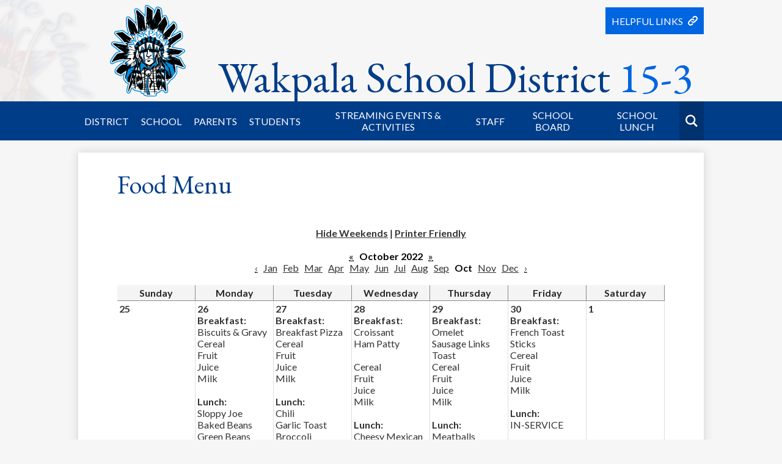

--- FILE ---
content_type: text/html;charset=UTF-8
request_url: https://wakpala.k12.sd.us/apps/food_menu/index.jsp?y=2022&m=9&t=&title=&w=1&pff=&uREC_ID=&type=&pREC_ID=&termREC_ID=&id=&hideType=false
body_size: 12533
content:




<style>
	.edlio-food-menu {
		table-layout: fixed;
	}

	.edlio-food-menu td {
		word-break: break-word;
	}
</style>




	
		
	


    
<!DOCTYPE html>
<!-- Powered by Edlio -->
    
        <html lang="en" class="edlio desktop">
    
    <!-- prod-cms-tomcat-v2026012001-005 -->
<head>
<script>
edlioCorpDataLayer = [{
"CustomerType": "Single Site",
"AccountExternalId": "0010b00002HIwkEAAT",
"WebsiteName": "Wakpala School District 15-3",
"WebsiteId": "SMESD",
"DistrictExternalId": "",
"DistrictName": "",
"DistrictWebsiteId": ""
}];
</script>
<script>(function(w,d,s,l,i){w[l]=w[l]||[];w[l].push({'gtm.start':
new Date().getTime(),event:'gtm.js'});var f=d.getElementsByTagName(s)[0],
j=d.createElement(s),dl=l!='dataLayer'?'&l='+l:'';j.async=true;j.src=
'https://www.googletagmanager.com/gtm.js?id='+i+dl+ '&gtm_auth=53ANkNZTATx5fKdCYoahug&gtm_preview=env-1&gtm_cookies_win=x';f.parentNode.insertBefore(j,f);
})(window,document,'script','edlioCorpDataLayer','GTM-KFWJKNQ');</script>


<title>Food Menu | Wakpala School District 15-3</title>
<meta http-equiv="Content-Type" content="text/html; charset=UTF-8">
<meta name="description" content="Wakpala School District 15-3 is located in Wakpala, SD.">
<meta name="generator" content="Edlio CMS">
<meta name="referrer" content="always">
<meta name="viewport" content="width=device-width, initial-scale=1.0"/>
<link rel="apple-touch-icon" sizes="180x180" href="/apple-touch-icon.png">
<link rel="icon" type="image/png" href="/favicon-32x32.png" sizes="32x32">
<link rel="icon" href="/favicon.ico" type="image/x-icon">
<!--[if lt IE 9]><script src="/apps/js/common/html5shiv-pack-1768921781877.js"></script><![endif]-->
<link rel="stylesheet" href="/apps/shared/main-pack-1768921781877.css" type="text/css">
<link rel="stylesheet" href="/shared/main.css" type="text/css">
<link rel="stylesheet" href="/apps/webapps/global/public/css/site-pack-1768921781877.css" type="text/css">
<link rel="stylesheet" href="/apps/webapps/global/public/css/temp-pack-1768921781877.css" type="text/css">
<link rel="stylesheet" href="/apps/shared/web_apps-pack-1768921781877.css" type="text/css">
<script src="/apps/js/common/common-pack-1768921781877.js" type="text/javascript" charset="utf-8"></script>

<script src="/apps/js/common/list-pack.js"></script>
<script type="text/javascript">
                window.edlio = window.edlio || {};
                window.edlio.isEdgeToEdge = false;
            </script>

<script type="text/javascript">
                document.addEventListener("DOMContentLoaded", function() {
                    const translateElement = document.getElementById("google_translate_element");
                    const mutationObserverCallback = function (mutationsList, observer) {
                        for (const mutation of mutationsList) {
                            if (mutation.type === 'childList') {
                                mutation.addedNodes.forEach(function (node) {
                                    if (node.nodeType === 1 && node.id === 'goog-gt-tt') {
                                        const form_element = document.getElementById("goog-gt-votingForm");
                                        if (form_element) {
                                            form_element.remove();
                                            observer.disconnect();
                                        }
                                    }
                                })
                            }
                        }
                    }

                    if (translateElement) {
                        const observer = new MutationObserver(mutationObserverCallback);
                        observer.observe(document.body, { childList: true, subtree: true });
                    }
                });
            </script>


</head>


    
	
		
		
			



<body > 
	
<header id="header_main" class="site-header1a site-header " aria-label="Main Site Header">

	<a class="skip-to-content-link" href="#content_main">Skip to main content</a>

	<div class="school-name header-title header-logo">
		<a href="/"><div class="school-name-inner">Wakpala School District <span class="blue">15-3</span></div></a>
	</div>
		
	<nav id="sitenav_main" class="sitenav nav-group column" aria-label="Main Site Navigation">
		<button id="sitenav_main_mobile_toggle" class="nav-mobile-toggle accessible-megamenu-toggle animated"><span class="nav-mobile-toggle-inner">Main Menu Toggle</span></button>
		<ul class="nav-menu">
			
				<li class="nav-item">
					<a href="javascript:;" ><span class="nav-item-inner">District</span></a>
					
						<div class="sub-nav">
							<ul class="sub-nav-group">
								
									
										<li class="sub-nav-item"><a href="/apps/pages/index.jsp?uREC_ID=1581678&type=d&pREC_ID=1709106" >About Us</a></li>
									
								
									
										<li class="sub-nav-item"><a href="/apps/pages/index.jsp?uREC_ID=1581678&type=d&pREC_ID=1709109" >Administration Message</a></li>
									
								
									
										<li class="sub-nav-item"><a href="https://4.files.edl.io/8209/09/27/24/174932-1172480e-8092-4266-88fc-eebe959d5c3a.docx" >Testing Information 24/25</a></li>
									
								
									
										<li class="sub-nav-item"><a href="/apps/pages/index.jsp?uREC_ID=1581678&type=d&pREC_ID=1709118" >Report Card / Title 1</a></li>
									
								
									
										<li class="sub-nav-item"><a href="/apps/pages/index.jsp?uREC_ID=1581678&type=d&pREC_ID=1709123"  target="_blank">Employment</a></li>
									
								
									
										<li class="sub-nav-item"><a href="/apps/contact/" >Contact Us</a></li>
									
								
									
										<li class="sub-nav-item"><a href="https://4.files.edl.io/a4ec/07/08/25/203424-b83bc86b-c2d5-40f6-bfaf-9c4dbd0be413.docx"  target="_blank">School Calendar</a></li>
									
								
									
										<li class="sub-nav-item"><a href="/apps/pages/index.jsp?uREC_ID=1581678&type=d&pREC_ID=1709126" >District Partners</a></li>
									
								
									
										<li class="sub-nav-item"><a href="/apps/pages/index.jsp?uREC_ID=1581678&type=d&pREC_ID=1709127" >School Building Hours</a></li>
									
								
									
										<li class="sub-nav-item"><a href="/apps/staff/" >Staff Listing</a></li>
									
								
									
										<li class="sub-nav-item"><a href="https://4.files.edl.io/5889/03/30/20/162335-9fbd509a-c0ac-4439-83a5-a0a7223c12d1.docx" >FERPA</a></li>
									
								
									
										<li class="sub-nav-item"><a href="https://4.files.edl.io/bfe9/06/23/23/212732-90b56dfb-2228-4e0b-8d96-345872bbb5fd.docx"  target="_blank">Safe Return to In-Person Instruction Plan</a></li>
									
								
									
										<li class="sub-nav-item"><a href="/apps/pages/index.jsp?uREC_ID=2409716&type=d&pREC_ID=2227469"  target="_blank">ARP ESSER LEA Plan</a></li>
									
								
									
										<li class="sub-nav-item"><a href="/apps/pages/index.jsp?uREC_ID=3614342&type=d" >Title IX</a></li>
									
								
									
										<li class="sub-nav-item"><a href="/apps/pages/index.jsp?uREC_ID=4358260&type=d" >Wellness Policy</a></li>
									
								
							</ul>
						</div>
					
				</li>
			
				<li class="nav-item">
					<a href="javascript:;" ><span class="nav-item-inner">School</span></a>
					
						<div class="sub-nav">
							<ul class="sub-nav-group">
								
									
										<li class="sub-nav-item"><a href="https://clever.com/in/smee-school-district-15-3-b85155e"  target="_blank">Clever SSO Sign On</a></li>
									
								
									
										<li class="flyout">
											<a href="/apps/pages/index.jsp?uREC_ID=1581810&type=d&pREC_ID=1709288" >Elementary K-5</a>
											<ul class="flyout-group">
												
													<li class="sub-nav-item"><a href="https://www.hmhco.com/ui/login" >HMH ED (Go Math)</a></li>
												
													<li class="sub-nav-item"><a href="https://www.arbookguide.com/User/login.aspx?ReturnUrl=%2fdefault.aspx%20"  target="_blank">Accelerated Reader Book Guide</a></li>
												
													<li class="sub-nav-item"><a href="https://global-zone50.renaissance-go.com/welcomeportal/166308"  target="_blank">Renaissance Place (Star Testing)</a></li>
												
													<li class="sub-nav-item"><a href="https://www.learning.com/"  target="_blank">Learning.com K-8 Digital Literacy</a></li>
												
													<li class="sub-nav-item"><a href="https://prometheanplanet.com/"  target="_blank">Promethean Planet</a></li>
												
													<li class="sub-nav-item"><a href="https://www.typing.com/"  target="_blank">Typing.com</a></li>
												
													<li class="sub-nav-item"><a href="https://www.edutyping.com/"  target="_blank">Edutyping.com</a></li>
												
											</ul>
										</li>
									
								
									
										<li class="sub-nav-item"><a href="/apps/pages/index.jsp?uREC_ID=1581810&type=d&pREC_ID=1709291" >Middle School 6-8</a></li>
									
								
									
										<li class="flyout">
											<a href="/apps/pages/index.jsp?uREC_ID=1581810&type=d&pREC_ID=1709300" >High School 9-12</a>
											<ul class="flyout-group">
												
													<li class="sub-nav-item"><a href="https://www.apexvs.com/ApexUI/default.aspx"  target="_blank">Apex Learning</a></li>
												
													<li class="sub-nav-item"><a href="https://www.icudatabase.net/wakpala/"  target="_blank">ICU Database</a></li>
												
											</ul>
										</li>
									
								
									
										<li class="sub-nav-item"><a href="/apps/pages/index.jsp?uREC_ID=1581810&type=d" >Classroom pages</a></li>
									
								
									
										<li class="sub-nav-item"><a href="/apps/food_menu/" >Food Menu</a></li>
									
								
							</ul>
						</div>
					
				</li>
			
				<li class="nav-item">
					<a href="javascript:;" ><span class="nav-item-inner">Parents</span></a>
					
						<div class="sub-nav">
							<ul class="sub-nav-group">
								
									
										<li class="sub-nav-item"><a href="https://wakpalasd.infinitecampus.org/campus/portal/parents/wakpala.jsp"  target="_blank">Parent Portal</a></li>
									
								
									
										<li class="sub-nav-item"><a href="/apps/pages/index.jsp?uREC_ID=1581678&type=d&pREC_ID=1709125" >Calendar</a></li>
									
								
									
										<li class="sub-nav-item"><a href="/apps/pages/index.jsp?uREC_ID=1581897&type=d&pREC_ID=1709302" >Forms</a></li>
									
								
									
										<li class="sub-nav-item"><a href="/apps/staff/" >Staff Listing</a></li>
									
								
									
										<li class="sub-nav-item"><a href="https://4.files.edl.io/52ec/03/30/20/162358-4c8f03f0-1736-4861-a819-04cd253105f1.docx" >FERPA</a></li>
									
								
									
										<li class="sub-nav-item"><a href="https://4.files.edl.io/b6ff/03/02/21/183601-4036e525-2a1d-432e-ac1a-baaf146ec662.docx" >Title 1 - Parent's Right to Know</a></li>
									
								
									
										<li class="sub-nav-item"><a href="/apps/pages/index.jsp?uREC_ID=1581897&type=d&pREC_ID=2517834" >Title 1 - Parent's Right to Know - Teacher</a></li>
									
								
									
										<li class="sub-nav-item"><a href="/apps/pages/index.jsp?uREC_ID=1581897&type=d&pREC_ID=2627164" >Parent Engagement & School/Family Compact</a></li>
									
								
							</ul>
						</div>
					
				</li>
			
				<li class="nav-item">
					<a href="javascript:;" ><span class="nav-item-inner">Students</span></a>
					
						<div class="sub-nav">
							<ul class="sub-nav-group">
								
									
										<li class="sub-nav-item"><a href="https://wakpalasd.infinitecampus.org/campus/portal/students/wakpala.jsp" >Student Campus Portal</a></li>
									
								
									
										<li class="sub-nav-item"><a href="/apps/pages/index.jsp?uREC_ID=1581898&type=d&pREC_ID=1709305" >Class Schedules</a></li>
									
								
									
										<li class="sub-nav-item"><a href="/apps/pages/index.jsp?uREC_ID=1581898&type=d&pREC_ID=1709310" >Student Handbook</a></li>
									
								
									
										<li class="sub-nav-item"><a href="/apps/pages/index.jsp?uREC_ID=1581898&type=d&pREC_ID=1709311" >Student Newsletter</a></li>
									
								
									
										<li class="sub-nav-item"><a href="/apps/pages/index.jsp?uREC_ID=1581678&type=d&pREC_ID=1709125" >Calendar</a></li>
									
								
									
										<li class="sub-nav-item"><a href="https://webmail.k12.sd.us" >Email Login</a></li>
									
								
									
										<li class="sub-nav-item"><a href="https://test.mapnwea.org" >MAPS Testing</a></li>
									
								
									
										<li class="sub-nav-item"><a href="https://smeek12sd.booksys.net/opac/ssd/" >Online Library</a></li>
									
								
							</ul>
						</div>
					
				</li>
			
				<li class="nav-item">
					<a href="javascript:;" ><span class="nav-item-inner">Streaming Events & Activities</span></a>
					
						<div class="sub-nav">
							<ul class="sub-nav-group">
								
									
										<li class="sub-nav-item"><a href="https://fan.hudl.com/usa/sd/wakpala/organization/185555/wakpala-high-school" >Wakpala HS Sports & School Streams</a></li>
									
								
									
										<li class="sub-nav-item"><a href="/apps/pages/index.jsp?uREC_ID=1581899&type=d&pREC_ID=1709312" >Sports</a></li>
									
								
									
										<li class="sub-nav-item"><a href="/apps/pages/index.jsp?uREC_ID=1581899&type=d&pREC_ID=1709314" >Student Council</a></li>
									
								
									
										<li class="sub-nav-item"><a href="/apps/pages/index.jsp?uREC_ID=1581899&type=d&pREC_ID=1709316" >Activity Leave Times</a></li>
									
								
									
										<li class="sub-nav-item"><a href="/apps/events/?id=1" >Activities Calendar</a></li>
									
								
									
										<li class="sub-nav-item"><a href="https://sdhsaa.com/Forms/ATH-PhysicalExamsENG.pdf" >Physical Forms</a></li>
									
								
							</ul>
						</div>
					
				</li>
			
				<li class="nav-item">
					<a href="javascript:;" ><span class="nav-item-inner">Staff</span></a>
					
						<div class="sub-nav">
							<ul class="sub-nav-group">
								
									
										<li class="sub-nav-item"><a href="/apps/staff/" >Staff Listing</a></li>
									
								
									
										<li class="sub-nav-item"><a href="https://wakpalasd.infinitecampus.org/"  target="_blank">Infinite Campus</a></li>
									
								
									
										<li class="flyout">
											<a href="https://webmail.k12.sd.us"  target="_blank">Email Login</a>
											<ul class="flyout-group">
												
													<li class="sub-nav-item"><a href="https://www.k12.sd.us/"  target="_blank">Change Email Password</a></li>
												
											</ul>
										</li>
									
								
									
										<li class="sub-nav-item"><a href="https://wl.sui-online.com/SmeeSD/Login.aspx?ReturnUrl=/SmeeSD/Default.aspx"  target="_blank">SUI-Weblink (Leave, Requisition Orders)</a></li>
									
								
									
										<li class="sub-nav-item"><a href="https://login.microsoftonline.com"  target="_blank">Microsoft Office</a></li>
									
								
									
										<li class="sub-nav-item"><a href="https://portal.etrition.com/Login.aspx"  target="_blank">Etrition</a></li>
									
								
									
										<li class="sub-nav-item"><a href="https://doestars.sd.gov/Login.aspx"  target="_blank">STARS</a></li>
									
								
									
										<li class="sub-nav-item"><a href="https://smee-sd.safeschools.com/login"  target="_blank">Safe Schools Training</a></li>
									
								
									
										<li class="sub-nav-item"><a href="https://167054.tcplusondemand.com/app/webclock/#/EmployeeLogOn/167054/1" >Time Clock Punch In & Out</a></li>
									
								
									
										<li class="sub-nav-item"><a href="https://teach.mapnwea.org" >NWEA/MAPS Reporting & Administration</a></li>
									
								
									
										<li class="sub-nav-item"><a href="https://prolearning.nwea.org/" >MAPS Training</a></li>
									
								
									
										<li class="sub-nav-item"><a href="https://www.pbisapps.org/" >PBIS</a></li>
									
								
							</ul>
						</div>
					
				</li>
			
				<li class="nav-item">
					<a href="javascript:;" ><span class="nav-item-inner">School Board</span></a>
					
						<div class="sub-nav">
							<ul class="sub-nav-group">
								
									
										<li class="sub-nav-item"><a href="/apps/pages/index.jsp?uREC_ID=1582103&type=d&pREC_ID=1709564" >Agendas & Minutes</a></li>
									
								
									
										<li class="sub-nav-item"><a href="/apps/pages/index.jsp?uREC_ID=1582103&type=d&pREC_ID=1709616" >Board Members</a></li>
									
								
									
										<li class="sub-nav-item"><a href="/apps/pages/index.jsp?uREC_ID=1582103&type=d&pREC_ID=1709620" >District Audit Reports</a></li>
									
								
									
										<li class="sub-nav-item"><a href="/apps/pages/index.jsp?uREC_ID=1581678&type=d&pREC_ID=2152878" >School Policy Manual</a></li>
									
								
							</ul>
						</div>
					
				</li>
			
				<li class="nav-item">
					<a href="javascript:;" ><span class="nav-item-inner">School Lunch</span></a>
					
						<div class="sub-nav">
							<ul class="sub-nav-group">
								
									
										<li class="sub-nav-item"><a href="/apps/food_menu/" >Food Menu</a></li>
									
								
									
										<li class="sub-nav-item"><a href="https://4.files.edl.io/a571/08/12/25/191017-e3cc586f-f615-496b-a80d-74a5225840f0.docx" >USDA Non-Discrimination Statement</a></li>
									
								
							</ul>
						</div>
					
				</li>
			
			<li class="nav-item icon-only"><a href="/apps/search"><span class="nav-item-inner"><svg xmlns="http://www.w3.org/2000/svg" viewBox="0 0 182.5 184">
	<title>search</title>
	<path d="M182.5,165.9l-47.6-47.6a74.43,74.43,0,0,0,14.2-43.8C149.2,33.5,115.7,0,74.6,0a74.6,74.6,0,1,0,42.1,136.2L164.5,184ZM21.9,74.6a52.7,52.7,0,1,1,52.7,52.7A52.71,52.71,0,0,1,21.9,74.6Z"/>
</svg>Search</span></a></li>
			<li class="nav-item link-module with-icon">
				<a href="javascript:;"><span class="nav-item-inner">Helpful Links</span><svg xmlns="http://www.w3.org/2000/svg" viewBox="0 0 228.65 228.74">
	<title>connect</title>
	<path d="M59,83.1A62.52,62.52,0,0,1,72.8,72.7a61.17,61.17,0,0,1,80.5,19.7l-21.4,21.4A32.3,32.3,0,0,0,95.3,95.2a31.9,31.9,0,0,0-15.6,8.6l-41,41.1a32,32,0,0,0,45.2,45.2l12.7-12.7a80.8,80.8,0,0,0,36,5.5l-27.9,27.9A61.31,61.31,0,0,1,18,124.1C18,124.2,59,83.1,59,83.1Zm65.2-65.2-28,28a80.8,80.8,0,0,1,36,5.5l12.6-12.6A32,32,0,0,1,190,84l-41,41a32,32,0,0,1-45.2,0,33.22,33.22,0,0,1-6.9-10L75.5,136.4a55.91,55.91,0,0,0,7.6,9.4A61.3,61.3,0,0,0,156,156.1a61.76,61.76,0,0,0,13.8-10.4l41-41a61.31,61.31,0,0,0-86.6-86.8Z" transform="translate(-0.08 0.01)"/>
</svg></a>
				<div class="sub-nav">
					
					<ul class="sub-nav-group">
						
							<li class="link-item item-name"><a href="https://www.apexvs.com/ApexUI/default.aspx ">Apex Learning</a></li>
						
					</ul>
				</div>
			</li>
		</ul>
	</nav>


</header>
<main id="content_main" class="site-content" aria-label="Main Site Content" tabindex="-1">


		
	
    

    




    
    
    



    

    











	<h1 class="pageTitle">Food Menu</h1>

<div class="style-overwrite" id="food_menu_options">

	<b><a href="/apps/food_menu/index.jsp?y=2022&m=9&t=&title=&w=0&pff=&uREC_ID=&type=&pREC_ID=&termREC_ID=&id=&hideType=false">Hide Weekends</a></b>

<span>|</span> <b><a href="/apps/food_menu/index.jsp?pff=1&amp;pff=&amp;t=&amp;w=1&amp;hideType=false&amp;pREC_ID=&amp;y=2022&amp;termREC_ID=&amp;id=&amp;title=&amp;type=&amp;m=9&amp;uREC_ID=&title=&uREC_ID=&type=&pREC_ID=&termREC_ID=&id=" target="_blank">Printer Friendly</a></b><br><br>


	<b><a href="/apps/food_menu/index.jsp?y=2021&m=9&t=&title=&w=1&pff=&uREC_ID=&type=&pREC_ID=&termREC_ID=&id=&hideType=false"><abbr title="Previous Year">&laquo;</abbr></a></b>


<b class="month-year">&nbsp;&nbsp;October&nbsp;2022&nbsp;&nbsp;</b>


	<b><a href="/apps/food_menu/index.jsp?y=2023&m=9&t=&title=&w=1&pff=&uREC_ID=&type=&pREC_ID=&termREC_ID=&id=&hideType=false"><abbr title="Next Year">&raquo;</abbr></a></b>


<br>


	<a href="/apps/food_menu/index.jsp?y=2022&m=8&t=&title=&w=1&pff=&uREC_ID=&type=&pREC_ID=&termREC_ID=&id=&hideType=false"><abbr title="Previous Month">&lsaquo;</abbr></a>&nbsp;&nbsp;


	
			<a href="/apps/food_menu/index.jsp?y=2022&m=0&t=&title=&w=1&pff=&uREC_ID=&type=&pREC_ID=&termREC_ID=&id=&hideType=false">Jan</a>
	
	&nbsp;

	
			<a href="/apps/food_menu/index.jsp?y=2022&m=1&t=&title=&w=1&pff=&uREC_ID=&type=&pREC_ID=&termREC_ID=&id=&hideType=false">Feb</a>
	
	&nbsp;

	
			<a href="/apps/food_menu/index.jsp?y=2022&m=2&t=&title=&w=1&pff=&uREC_ID=&type=&pREC_ID=&termREC_ID=&id=&hideType=false">Mar</a>
	
	&nbsp;

	
			<a href="/apps/food_menu/index.jsp?y=2022&m=3&t=&title=&w=1&pff=&uREC_ID=&type=&pREC_ID=&termREC_ID=&id=&hideType=false">Apr</a>
	
	&nbsp;

	
			<a href="/apps/food_menu/index.jsp?y=2022&m=4&t=&title=&w=1&pff=&uREC_ID=&type=&pREC_ID=&termREC_ID=&id=&hideType=false">May</a>
	
	&nbsp;

	
			<a href="/apps/food_menu/index.jsp?y=2022&m=5&t=&title=&w=1&pff=&uREC_ID=&type=&pREC_ID=&termREC_ID=&id=&hideType=false">Jun</a>
	
	&nbsp;

	
			<a href="/apps/food_menu/index.jsp?y=2022&m=6&t=&title=&w=1&pff=&uREC_ID=&type=&pREC_ID=&termREC_ID=&id=&hideType=false">Jul</a>
	
	&nbsp;

	
			<a href="/apps/food_menu/index.jsp?y=2022&m=7&t=&title=&w=1&pff=&uREC_ID=&type=&pREC_ID=&termREC_ID=&id=&hideType=false">Aug</a>
	
	&nbsp;

	
			<a href="/apps/food_menu/index.jsp?y=2022&m=8&t=&title=&w=1&pff=&uREC_ID=&type=&pREC_ID=&termREC_ID=&id=&hideType=false">Sep</a>
	
	&nbsp;

	
			<b>Oct</b>
	
	&nbsp;

	
			<a href="/apps/food_menu/index.jsp?y=2022&m=10&t=&title=&w=1&pff=&uREC_ID=&type=&pREC_ID=&termREC_ID=&id=&hideType=false">Nov</a>
	
	&nbsp;

	
			<a href="/apps/food_menu/index.jsp?y=2022&m=11&t=&title=&w=1&pff=&uREC_ID=&type=&pREC_ID=&termREC_ID=&id=&hideType=false">Dec</a>
	
	&nbsp;



	<a href="/apps/food_menu/index.jsp?y=2022&m=10&t=&title=&w=1&pff=&uREC_ID=&type=&pREC_ID=&termREC_ID=&id=&hideType=false"><abbr title="Next Month">&rsaquo;</abbr></a>

</div><br>

<table cellpadding="3" cellspacing="0" border="0" width="100%" class="edlio-food-menu" style="overflow-x: scroll;" tabindex="0">
<tr>
	
		<th class="dark darkBorderBottom darkBorderRight"><b>Sunday</b></th>
	
	<th class="dark darkBorderBottom darkBorderRight"><b>Monday</b></th>
	<th class="dark darkBorderBottom darkBorderRight"><b>Tuesday</b></th>
	<th class="dark darkBorderBottom darkBorderRight"><b>Wednesday</b></th>
	<th class="dark darkBorderBottom darkBorderRight"><b>Thursday</b></th>
	<th class="dark darkBorderBottom darkBorderRight"><b>Friday</b></th>
	
		<th class="dark darkBorderBottom darkBorderRight"><b>Saturday</b></th>
	
</tr>

	
	
		<tr>
	
	<td width="14%" height="100" class="light lightBorderBottom lightBorderRight" valign="top">
		<b>25</b><br>
		
		
		
		
		

	</td>
	

	
	
	<td width="14%" height="100" class="light lightBorderBottom lightBorderRight" valign="top">
		<b>26</b><br>
		
			<b>Breakfast:</b><br>
			Biscuits & Gravy<br>Cereal<br>Fruit<br>Juice<br>Milk<br><br>
		
		
		
			<b>Lunch:</b><br>
			Sloppy Joe<br>Baked Beans<br>Green Beans<br>Pears<br>Milk<br><br>
		
		
		

	</td>
	

	
	
	<td width="14%" height="100" class="light lightBorderBottom lightBorderRight" valign="top">
		<b>27</b><br>
		
			<b>Breakfast:</b><br>
			Breakfast Pizza<br>Cereal<br>Fruit<br>Juice<br>Milk<br><br>
		
		
		
			<b>Lunch:</b><br>
			Chili<br>Garlic Toast<br>Broccoli<br>Baby Carrots<br>Mixed Fruit<br>Milk<br><br>
		
		
		

	</td>
	

	
	
	<td width="14%" height="100" class="light lightBorderBottom lightBorderRight" valign="top">
		<b>28</b><br>
		
			<b>Breakfast:</b><br>
			Croissant<br>Ham Patty<br><br>Cereal<br>Fruit<br>Juice<br>Milk<br><br>
		
		
		
			<b>Lunch:</b><br>
			Cheesy Mexican Chicken<br> Cheesy Rice<br>Dinner Roll<br> Carrots<br>Peaches<br>Milk<br><br>
		
		
		

	</td>
	

	
	
	<td width="14%" height="100" class="light lightBorderBottom lightBorderRight" valign="top">
		<b>29</b><br>
		
			<b>Breakfast:</b><br>
			Omelet<br>Sausage Links<br>Toast<br>Cereal<br>Fruit<br>Juice<br>Milk<br><br>
		
		
		
			<b>Lunch:</b><br>
			Meatballs<br>Mashed Potatoes<br>Corn<br>Dinner Roll<br>Applesauce<br>Milk<br><br>
		
		
		

	</td>
	

	
	
	<td width="14%" height="100" class="light lightBorderBottom lightBorderRight" valign="top">
		<b>30</b><br>
		
			<b>Breakfast:</b><br>
			French Toast Sticks<br>Cereal<br>Fruit<br>Juice<br>Milk<br><br>
		
		
		
			<b>Lunch:</b><br>
			IN-SERVICE<br><br>
		
		
		

	</td>
	

	
	
	<td width="14%" height="100" class="light lightBorderBottom lightBorderRight" valign="top">
		<b>1</b><br>
		
		
		
		
		

	</td>
	
		</tr>
	

	
	
		<tr>
	
	<td width="14%" height="100" class="light lightBorderBottom lightBorderRight" valign="top">
		<b>2</b><br>
		
		
		
		
		

	</td>
	

	
	
	<td width="14%" height="100" class="light lightBorderBottom lightBorderRight" valign="top">
		<b>3</b><br>
		
			<b>Breakfast:</b><br>
			Breakfast Burrito<br>Cereal<br>Fruit<br>Juice<br>Milk<br><br>
		
		
		
			<b>Lunch:</b><br>
			Walking Taco<br>Re-Fried Beans<br>Green Beans<br>Pears<br>Milk<br><br>
		
		
		

	</td>
	

	
	
	<td width="14%" height="100" class="light lightBorderBottom lightBorderRight" valign="top">
		<b>4</b><br>
		
			<b>Breakfast:</b><br>
			Combo Bar<br>Cereal<br>Fruit<br>Juice<br>Milk<br><br>
		
		
		
			<b>Lunch:</b><br>
			Chicken Fillet Sandwich<br>Broccoli<br>Baby Carrots<br>Mixed Fruit<br>Milk<br><br>
		
		
		

	</td>
	

	
	
	<td width="14%" height="100" class="light lightBorderBottom lightBorderRight" valign="top">
		<b>5</b><br>
		
			<b>Breakfast:</b><br>
			Scrambled Eggs<br>Sausage Links<br>Toast<br>Cereal<br>Fruit<br>Juice<br>Milk<br><br><br><br><br><br><br>P.T.C.<br><br>
		
		
		
			<b>Lunch:</b><br>
			Crispitos<br>Nacho Cheese<br> Carrots<br>Peaches<br>Milk<br><br><br><br><br>P.T.C.<br><br>
		
		
		

	</td>
	

	
	
	<td width="14%" height="100" class="light lightBorderBottom lightBorderRight" valign="top">
		<b>6</b><br>
		
			<b>Breakfast:</b><br>
			Cinnamon Roll<br>Cereal<br>Fruit<br>Juice<br>Milk<br><br>
		
		
		
			<b>Lunch:</b><br>
			Pizza Pocket<br>Corn<br>Applesauce<br>Milk<br><br>
		
		
		

	</td>
	

	
	
	<td width="14%" height="100" class="light lightBorderBottom lightBorderRight" valign="top">
		<b>7</b><br>
		
			<b>Breakfast:</b><br>
			NO-SCHOOL<br><br>
		
		
		
			<b>Lunch:</b><br>
			NO-SCHOOL<br><br>
		
		
		

	</td>
	

	
	
	<td width="14%" height="100" class="light lightBorderBottom lightBorderRight" valign="top">
		<b>8</b><br>
		
		
		
		
		

	</td>
	
		</tr>
	

	
	
		<tr>
	
	<td width="14%" height="100" class="light lightBorderBottom lightBorderRight" valign="top">
		<b>9</b><br>
		
		
		
		
		

	</td>
	

	
	
	<td width="14%" height="100" class="light lightBorderBottom lightBorderRight" valign="top">
		<b>10</b><br>
		
			<b>Breakfast:</b><br>
			NO-SCHOOL<br><br>
		
		
		
			<b>Lunch:</b><br>
			NO-SCHOOL<br><br>
		
		
		

	</td>
	

	
	
	<td width="14%" height="100" class="light lightBorderBottom lightBorderRight" valign="top">
		<b>11</b><br>
		
			<b>Breakfast:</b><br>
			Biscuit & Gravy<br>Cereal<br>Fruit<br>Juice<br>Milk<br><br>
		
		
		
			<b>Lunch:</b><br>
			Cheeseburger<br>Broccoli<br>Baby Carrots<br>Mixed Fruit<br>Milk<br><br>
		
		
		

	</td>
	

	
	
	<td width="14%" height="100" class="light lightBorderBottom lightBorderRight" valign="top">
		<b>12</b><br>
		
			<b>Breakfast:</b><br>
			Egg Casserole<br>Toast<br>Cereal<br>Fruit<br>Juice<br>Milk<br><br>
		
		
		
			<b>Lunch:</b><br>
			Cheesy Mexican Chicken<br>Cheesy Mexican Rice<br>Dinner Roll<br> Carrots<br>Peaches<br>Milk<br><br>
		
		
		

	</td>
	

	
	
	<td width="14%" height="100" class="light lightBorderBottom lightBorderRight" valign="top">
		<b>13</b><br>
		
			<b>Breakfast:</b><br>
			Mini Donut<br>Cereal<br>Fruit<br>Juice<br>Milk<br><br>
		
		
		
			<b>Lunch:</b><br>
			Chicken Strips<br>Mashed Potatoes<br>Corn<br>Dinner Roll<br>Applesauce<br>Milk<br><br>
		
		
		

	</td>
	

	
	
	<td width="14%" height="100" class="light lightBorderBottom lightBorderRight" valign="top">
		<b>14</b><br>
		
			<b>Breakfast:</b><br>
			Waffle Sticks<br>Sausage Links<br>Cereal<br>Fruit<br>Juice<br>Milk<br><br>
		
		
		
			<b>Lunch:</b><br>
			Pizza<br>Mixed Vegetables<br>Pears<br>Milk<br><br>
		
		
		

	</td>
	

	
	
	<td width="14%" height="100" class="light lightBorderBottom lightBorderRight" valign="top">
		<b>15</b><br>
		
		
		
		
		

	</td>
	
		</tr>
	

	
	
		<tr>
	
	<td width="14%" height="100" class="light lightBorderBottom lightBorderRight" valign="top">
		<b>16</b><br>
		
		
		
		
		

	</td>
	

	
	
	<td width="14%" height="100" class="light lightBorderBottom lightBorderRight" valign="top">
		<b>17</b><br>
		
			<b>Breakfast:</b><br>
			Breakfast Pizza<br>Cereal<br>Fruit<br>Juice<br>Milk<br><br>
		
		
		
			<b>Lunch:</b><br>
			Taco Burger<br>Re-Fried Beans<br>Green Beans<br>Pears<br>Milk<br><br>
		
		
		

	</td>
	

	
	
	<td width="14%" height="100" class="light lightBorderBottom lightBorderRight" valign="top">
		<b>18</b><br>
		
			<b>Breakfast:</b><br>
			Danish<br>Cereal<br>Fruit<br>Juice<br>Milk<br><br>
		
		
		
			<b>Lunch:</b><br>
			Beef Stroganoff<br>Dinner Roll<br>Broccoli<br>Baby Carrots<br>Mixed Fruit<br>Milk<br><br>
		
		
		

	</td>
	

	
	
	<td width="14%" height="100" class="light lightBorderBottom lightBorderRight" valign="top">
		<b>19</b><br>
		
			<b>Breakfast:</b><br>
			Breakfast Burrito<br>Cereal<br>Fruit<br>Juice<br>Milk<br><br>
		
		
		
			<b>Lunch:</b><br>
			Crispitos<br>Nacho Cheese<br>Re-Fried Beans<br> Carrots<br>Peaches<br>Milk<br><br>
		
		
		

	</td>
	

	
	
	<td width="14%" height="100" class="light lightBorderBottom lightBorderRight" valign="top">
		<b>20</b><br>
		
			<b>Breakfast:</b><br>
			Caramel Roll<br>Cereal<br>Fruit<br>Juice<br>Milk<br><br>
		
		
		
			<b>Lunch:</b><br>
			Meatloaf<br>Mashed Potatoes<br>Corn<br>Dinner Roll<br>Applesauce<br>Milk<br><br>
		
		
		

	</td>
	

	
	
	<td width="14%" height="100" class="light lightBorderBottom lightBorderRight" valign="top">
		<b>21</b><br>
		
			<b>Breakfast:</b><br>
			Funnel Cake<br>Cereal<br>Fruit<br>Juice<br>Milk<br><br>
		
		
		
			<b>Lunch:</b><br>
			Chicken Nuggets<br>Chateau Vegetables<br>Pears<br>Milk<br><br>
		
		
		

	</td>
	

	
	
	<td width="14%" height="100" class="light lightBorderBottom lightBorderRight" valign="top">
		<b>22</b><br>
		
		
		
		
		

	</td>
	
		</tr>
	

	
	
		<tr>
	
	<td width="14%" height="100" class="light lightBorderBottom lightBorderRight" valign="top">
		<b>23</b><br>
		
		
		
		
		

	</td>
	

	
	
	<td width="14%" height="100" class="light lightBorderBottom lightBorderRight" valign="top">
		<b>24</b><br>
		
			<b>Breakfast:</b><br>
			Biscuit<br>Sausage Patty<br>Egg Patty<br>Cereal<br>Fruit<br>Juice<br>Milk<br><br>
		
		
		
			<b>Lunch:</b><br>
			Brats<br>Baked Beans<br>Green Beans<br>Pears<br>Milk<br><br>
		
		
		

	</td>
	

	
	
	<td width="14%" height="100" class="light lightBorderBottom lightBorderRight" valign="top">
		<b>25</b><br>
		
			<b>Breakfast:</b><br>
			Oatmeal<br>Toast<br>Cereal<br>Fruit<br>Juice<br>Milk<br><br>
		
		
		
			<b>Lunch:</b><br>
			Chicken Alfredo<br>Garlic Toast<br>Broccoli<br>Baby Carrots<br>Mixed Fruit<br>Milk<br><br>
		
		
		

	</td>
	

	
	
	<td width="14%" height="100" class="light lightBorderBottom lightBorderRight" valign="top">
		<b>26</b><br>
		
			<b>Breakfast:</b><br>
			Potato Bake<br>Cereal<br>Fruit<br>Juice<br>Milk<br><br>
		
		
		
			<b>Lunch:</b><br>
			Tangerine Chicken<br>Rice Pilaf<br>Dinner Roll<br> Carrots<br>Peaches<br>Milk<br><br>
		
		
		

	</td>
	

	
	
	<td width="14%" height="100" class="light lightBorderBottom lightBorderRight" valign="top">
		<b>27</b><br>
		
			<b>Breakfast:</b><br>
			Long John<br>Cereal<br>Fruit<br>Juice<br>Milk<br><br>
		
		
		
			<b>Lunch:</b><br>
			Chicken Fried Steak<br>Mashed Potatoes<br>Corn<br>Dinner Roll<br>Applesauce<br>Milk<br><br>
		
		
		

	</td>
	

	
	
	<td width="14%" height="100" class="light lightBorderBottom lightBorderRight" valign="top">
		<b>28</b><br>
		
			<b>Breakfast:</b><br>
			Pancake On a Stick<br>Cereal<br>Fruit<br>Juice<br>Milk<br><br>
		
		
		
			<b>Lunch:</b><br>
			Pizza Crunchers<br>Mixed Vegetables<br>Pears<br>Milk<br><br>
		
		
		

	</td>
	

	
	
	<td width="14%" height="100" class="light lightBorderBottom lightBorderRight" valign="top">
		<b>29</b><br>
		
		
		
		
		

	</td>
	
		</tr>
	

	
	
		<tr>
	
	<td width="14%" height="100" class="light lightBorderBottom lightBorderRight" valign="top">
		<b>30</b><br>
		
		
		
		
		

	</td>
	

	
	
	<td width="14%" height="100" class="light lightBorderBottom lightBorderRight" valign="top">
		<b>31</b><br>
		
			<b>Breakfast:</b><br>
			Biscuit & Gravy<br>Cereal<br>Fruit<br>Juice<br>Milk<br><br>
		
		
		
			<b>Lunch:</b><br>
			Soft Shell Chicken Taco<br>Re-Fried Beans<br>Green Beans<br>Pears<br>Milk<br><br>
		
		
		

	</td>
	

	
	
	<td width="14%" height="100" class="light lightBorderBottom lightBorderRight" valign="top">
		<b>1</b><br>
		
			<b>Breakfast:</b><br>
			Breakfast Pizza<br>Cereal<br>Fruit<br>Juice<br>Milk<br><br>
		
		
		
			<b>Lunch:</b><br>
			Chili Mac<br>Garlic Toast<br>Broccoli<br>Baby Carrots<br>Mixed Fruit<br>Milk<br><br>
		
		
		

	</td>
	

	
	
	<td width="14%" height="100" class="light lightBorderBottom lightBorderRight" valign="top">
		<b>2</b><br>
		
			<b>Breakfast:</b><br>
			Croissant<br>Sausage Patty<br>Egg Patty<br>Cereal<br>Fruit<br>Juice<br>Milk<br><br>
		
		
		
			<b>Lunch:</b><br>
			Crispitos<br>Nacho Cheese<br>Re-Fried Beans<br> Carrots<br>Peaches<br>Milk<br><br>
		
		
		

	</td>
	

	
	
	<td width="14%" height="100" class="light lightBorderBottom lightBorderRight" valign="top">
		<b>3</b><br>
		
			<b>Breakfast:</b><br>
			Omelet<br>Sausage Link<br>Toast<br>Cereal<br>Fruit<br>Juice<br>Milk<br><br>
		
		
		
			<b>Lunch:</b><br>
			Roast Beef<br>Mashed Potatoes<br>Corn<br>Dinner Roll<br>Applesauce<br>Milk<br><br>
		
		
		

	</td>
	

	
	
	<td width="14%" height="100" class="light lightBorderBottom lightBorderRight" valign="top">
		<b>4</b><br>
		
			<b>Breakfast:</b><br>
			French Toast Sticks<br>Cereal<br>Fruit<br>Juice<br>Milk<br><br>
		
		
		
			<b>Lunch:</b><br>
			Hot Dog<br>Mac & Cheese<br>Chateau Vegetables<br>Pears<br>Milk<br><br>
		
		
		

	</td>
	

	
	
	<td width="14%" height="100" class="light lightBorderBottom lightBorderRight" valign="top">
		<b>5</b><br>
		
		
		
		
		

	</td>
	
		</tr>
	

</table>



	





	
</main>
<footer class="site-footer modular-footer" id="footer_main" aria-label="Main Site Footer">
<div class="footer-grid">
<div id="footer_top_row" class="footer-row convert-large padded-row width-constrain-row">
<div class="footer-row-inner">
<div class="school-name footer-title footer-logo logo-orientation-horizontal ">
<div class="school-name-inner">Wakpala School District <span class="blue">15-3</span></div>
</div>
<a href="http://admin.wakpala.k12.sd.us" class="custom-edlio-login-link">Staff Login<svg xmlns="http://www.w3.org/2000/svg" viewBox="0 0 153 102">
<title>arrow</title>
<path d="M89.2,89.2,153,44.1,89.2,0V19.4S15.1,35.9,0,102C32.3,67.4,89.2,68.7,89.2,68.7Z"/>
</svg></a>
</div>
</div>
<div id="footer_bottom_row" class="footer-row convert-large padded-row width-constrain-row">
<div class="footer-row-inner">
<div class="footer-address ">
<span class="footer-info-block"><svg xmlns="http://www.w3.org/2000/svg" version="1.1" x="0" y="0" width="308.7" height="466.6" viewBox="0 0 308.7 466.6" xml:space="preserve"><path d="M154.3 0C69.2 0 0 69.2 0 154.3c0 34.3 21.9 90.2 66.9 170.8 31.8 57.1 63.2 104.6 64.5 106.6l22.9 34.8 22.9-34.8c1.3-2 32.6-49.6 64.5-106.6 45-80.7 66.9-136.6 66.9-170.8C308.7 69.2 239.4 0 154.3 0zM154.3 233.3c-44.2 0-80-35.8-80-80s35.8-80 80-80c44.2 0 80 35.8 80 80S198.5 233.3 154.3 233.3z"/></svg><a href="/apps/maps">12250 SD Hwy 1806, Wakpala, SD 57658</a></span>
<span class="footer-info-block"><svg xmlns="http://www.w3.org/2000/svg" version="1" x="0" y="0" viewBox="0 0 105.4 105.8" xml:space="preserve"><path d="M105.4 83.2c0 1.3-0.2 3.1-0.7 5.3 -0.5 2.2-1 3.9-1.6 5.1 -1 2.5-4.1 5.1-9.1 7.9 -4.7 2.5-9.3 3.8-13.9 3.8 -1.3 0-2.7-0.1-3.9-0.3 -1.3-0.2-2.7-0.5-4.3-0.9 -1.6-0.4-2.8-0.8-3.6-1.1s-2.2-0.8-4.2-1.5c-2-0.7-3.2-1.2-3.7-1.3 -4.9-1.7-9.3-3.8-13.1-6.2 -6.4-3.9-13-9.3-19.8-16.1S15.3 64.5 11.4 58.1C9 54.2 6.9 49.9 5.2 45c-0.1-0.4-0.6-1.7-1.3-3.7 -0.7-2-1.3-3.4-1.5-4.2 -0.3-0.8-0.6-2-1.1-3.6 -0.4-1.6-0.8-3-0.9-4.3C0.1 28 0 26.7 0 25.4c0-4.6 1.3-9.2 3.8-13.9 2.8-5 5.4-8.1 7.9-9.1 1.2-0.5 3-1.1 5.1-1.6S20.8 0 22.2 0c0.7 0 1.2 0.1 1.6 0.2 0.9 0.3 2.2 2.2 4 5.7 0.5 0.9 1.3 2.3 2.2 4s1.8 3.3 2.6 4.8c0.8 1.4 1.6 2.8 2.3 4 0.1 0.2 0.6 0.8 1.3 1.9s1.3 1.9 1.6 2.7c0.3 0.7 0.5 1.4 0.5 2.1 0 1-0.7 2.2-2.1 3.7 -1.4 1.5-3 2.9-4.6 4.1 -1.7 1.2-3.2 2.6-4.6 4 -1.4 1.4-2.1 2.5-2.1 3.4 0 0.4 0.1 1 0.4 1.7s0.5 1.2 0.6 1.5c0.2 0.3 0.5 0.9 1 1.8s0.8 1.3 0.9 1.4c3.8 6.8 8.1 12.7 13 17.6s10.8 9.2 17.6 13c0.1 0 0.6 0.3 1.4 0.9 0.8 0.5 1.4 0.9 1.8 1 0.3 0.2 0.9 0.4 1.5 0.6 0.7 0.2 1.2 0.4 1.7 0.4 0.9 0 2-0.7 3.4-2.1 1.4-1.4 2.7-3 4-4.6s2.6-3.2 4.1-4.6c1.5-1.4 2.7-2.1 3.7-2.1 0.7 0 1.4 0.2 2.1 0.5s1.6 0.9 2.7 1.6c1 0.7 1.7 1.2 1.9 1.3 1.2 0.7 2.6 1.5 4 2.3 1.4 0.8 3 1.7 4.8 2.6s3.1 1.7 4 2.2c3.5 1.7 5.4 3.1 5.7 4C105.3 82 105.4 82.5 105.4 83.2z"/></svg><a href="tel:(605) 845-3040">(605) 845-3040</a></span>
<span class="footer-info-block"><svg xmlns="http://www.w3.org/2000/svg" viewBox="0 0 60 60">
<title>fax</title>
<path d="M18,9H36a1,1,0,0,0,0-2H18a1,1,0,0,0,0,2Z"/>
<path d="M42,12H18a1,1,0,0,0,0,2H42a1,1,0,0,0,0-2Z"/>
<path d="M42,43H18a1,1,0,0,0,0,2H42a1,1,0,0,0,0-2Z"/>
<path d="M42,48H18a1,1,0,0,0,0,2H42a1,1,0,0,0,0-2Z"/>
<path d="M51,17V0H9V17H0V51H6v3H9v6H51V54h3V51h6V17ZM11,2H49V17H11ZM23,28H20a1,1,0,0,1,0-2h3a1,1,0,0,1,0,2Zm1,3a1,1,0,0,1-1,1H20a1,1,0,0,1,0-2h3A1,1,0,0,1,24,31Zm-1-7H20a1,1,0,0,1,0-2h3a1,1,0,0,1,0,2Zm-7,4H13a1,1,0,0,1,0-2h3a1,1,0,0,1,0,2Zm1,3a1,1,0,0,1-1,1H13a1,1,0,0,1,0-2h3A1,1,0,0,1,17,31Zm-1-7H13a1,1,0,0,1,0-2h3a1,1,0,0,1,0,2ZM9,32H6a1,1,0,0,1,0-2H9a1,1,0,0,1,0,2Zm0-4H6a1,1,0,0,1,0-2H9a1,1,0,0,1,0,2Zm0-4H6a1,1,0,0,1,0-2H9a1,1,0,0,1,0,2ZM49,54v4H11V37H49Zm1-22a5,5,0,1,1,5-5A5,5,0,0,1,50,32Z"/>
<circle cx="50" cy="27" r="3"/>
</svg>(605) 845-7244</span>
</div>
<div id="google_translate_element"></div>
<script type="text/javascript">
							function googleTranslateElementInit() {
								new google.translate.TranslateElement({pageLanguage: 'en', layout: google.translate.TranslateElement.InlineLayout.SIMPLE}, 'google_translate_element');
							}
						</script>
<script type="text/javascript" src="//translate.google.com/translate_a/element.js?cb=googleTranslateElementInit"></script>
<a href="http://www.edlio.com" target="_blank" class="powered-by-edlio-logo edlio-logo-stacked"><svg xmlns="http://www.w3.org/2000/svg" viewBox="0 0 386.03 192.29"><path d="M321.7 144.61c0 16.32 11 35.77 27.3 35.77 12.55 0 17.88-10.35 17.88-21.65 0-16.63-10.35-37-27.29-37-12.24-.32-17.89 11-17.89 22.9m64.31 1.84c0 22-15.37 45.5-45.49 45.5-26 0-37.66-17.26-37.66-36.4 0-22 16-45.81 45.5-45.81 25.73 0 37.65 17.89 37.65 36.71M268.67 74.61a7.65 7.65 0 00-6.27 3.45 9.53 9.53 0 00-1.26 3.14 8 8 0 002.51 6.9 6.34 6.34 0 005.65 1.89 6.57 6.57 0 005-2.51 7.86 7.86 0 001.88-7.22c0-.63-.31-.94-.62-1.57a7.56 7.56 0 00-6.91-4.08m1.26-11.92a.6.6 0 01.94.31 10.81 10.81 0 01-.31 3.14v.31h3.76a5.42 5.42 0 002.2-.31 7.12 7.12 0 002.19-.31c.63 0 .95.62.63.94a11.58 11.58 0 01-1.88 3.13c.31.32.94.63 1.25 1.26l.95.94c0 .31 4.07 4.08 4.07 8.47a21 21 0 01-.31 4.4 23.56 23.56 0 01-1.25 4.39 15.33 15.33 0 01-3.46 4.39 7.36 7.36 0 01-2.82 1.88 2.33 2.33 0 01-1.25.63c-.63.31-1.57.63-2.2.94a5.26 5.26 0 01-2.2.32h-3.76a5.94 5.94 0 01-2.51-.63c-.63-.32-1.26-.32-1.89-.63a15.32 15.32 0 01-8.78-13.49v-2.82c.31-3.46.31-6.59.63-10a.88.88 0 011.57-.62 14.58 14.58 0 012.19 2.19l.94-.94c.32-.31.63-.63.94-.63.63-.31.95-.62 1.57-.94.63-.62 1.57-.94 2.2-1.57.63-.31.94-.62 1.57-.94.94-.94 3.76-2.82 5-3.76m-10.63 104.44c-.31 9.42-1.57 15.69-11 17.57a2.76 2.76 0 00-2.2 2.83 2.43 2.43 0 002.2 2.51h40.47a2.57 2.57 0 002.52-2.83 2.25 2.25 0 00-2.2-2.51c-8.47-1.56-9.1-8.15-9.1-15.06l1.88-58c-1.25-1.57-3.45-2.2-5.65-2.2-2.82 0-4.7 1.57-7.21 2.82-5 3.14-12.55 6.59-18.83 7.53-2.51.32-3.45 1.89-3.45 3.46a3.29 3.29 0 001.25 2.51c8.16 0 11.93 2.51 11.93 8.78zm-35.14 2.83c0 6.9.94 13.49 9.1 14.74a2.67 2.67 0 012.19 2.51 2.63 2.63 0 01-2.82 2.83h-40.16c-1.26 0-2.2-.94-2.51-2.51a2.76 2.76 0 012.19-2.83c9.1-2.19 10.67-9.72 10.67-17.57l2.2-69.65c0-6.28-4.08-8.79-11.92-8.79a4 4 0 01-1.26-2.82c0-1.57.94-2.83 3.45-3.14a57.35 57.35 0 0018.51-7.53c2.51-1.57 4.4-2.83 7.53-2.83a9.8 9.8 0 015.65 2.2zm-119.23-22.59c0 16.31 9.1 29.49 22.27 29.49 12.24 0 19.14-10.67 19.46-26l.94-20.08a3.06 3.06 0 00-.94-2.51c-4.4-5.34-11.61-8.16-18.51-8.16-14.75 0-23.22 11-23.22 27.3m40.12-34.25a17.46 17.46 0 012.82 2.2l.63.63c.31 0 .31-.32.31-.63a35.87 35.87 0 01-.31-4.39l.63-13.18c0-7.22-5.65-8.79-12.24-8.79a3.8 3.8 0 01-.94-2.82c0-1.57.94-2.82 3.14-3.14a64 64 0 0019.18-7.48c2.19-1.57 4.39-2.82 7.21-2.82a9.79 9.79 0 015.65 2.19l-3.14 91.31c0 8.16 1.89 13.49 7.85 14.75 2.19.31 3.14 0 4.08.31s1.25.63 1.25 1.57a3.21 3.21 0 01-1.25 2.2 29.64 29.64 0 01-18.2 6.59c-9.41 0-15.06-6.59-15.06-16a11.91 11.91 0 01.31-3.45c0-.31 0-.62-.31-.62a.31.31 0 00-.32.31c-5.64 11.92-16.63 20.39-28.86 20.39-21.65 0-32.32-17.57-32.32-36.08 0-25.73 18.51-46.12 44.24-46.12a29.38 29.38 0 0115.65 3.07m-129.9 27.93a38.41 38.41 0 00.31 6c0 .63.63.94 1.57.94 7.22-.94 34.2-9.72 33.89-12.55-.63-5.65-8.16-15.37-19.46-13.8-10.35 1.25-15.68 9.72-16.31 19.45m54.95-12.57c.63 4.71-.94 10.35-6.59 12.86-9.41 5-34.2 11.3-43.93 12.87a.83.83 0 00-.94.94 35.17 35.17 0 004.08 8.47c6.59 8.47 16.31 11.92 26.67 10.36a31.88 31.88 0 0022.28-13.5 2.58 2.58 0 011.88-1.25c1.25 0 2.51.63 2.51 1.88v1.26c-4.08 16-18.83 27-34.52 29.18C19.85 194.5 3.22 181.01.4 160.3c-3.14-23.85 12.24-47.69 37.34-51.14 17.57-2.2 30.44 6.9 32.32 19.45M32.61 6.61c3.15 2.65 4.64 6.62 4.64 11.91s-1.66 9.27-4.81 11.76-7.94 3.8-14.56 3.8h-8v13.09H2.43V2.81h15.28c6.95 0 11.76 1.16 14.9 3.8zm-5.3 18.37a10 10 0 002.32-7c0-3.15-1-5.3-2.81-6.46q-3-2-8.94-2h-7.62v17.79h8.61c4.14 0 6.95-.83 8.44-2.32zM73.17 42.54a17.37 17.37 0 01-12.75 5 17.62 17.62 0 01-12.75-5 17 17 0 01-5.13-12.42 16.63 16.63 0 015.13-12.41 17.36 17.36 0 0112.75-5 17.63 17.63 0 0112.75 5 17 17 0 015.13 12.41 16.39 16.39 0 01-5.13 12.42zM52.8 38.23a10.63 10.63 0 007.62 3.15 9.72 9.72 0 007.59-3.15 10.7 10.7 0 003-7.94 10.74 10.74 0 00-3-8 10.63 10.63 0 00-7.61-3.14 9.77 9.77 0 00-7.62 3.14 10.78 10.78 0 00-3 8 11.29 11.29 0 003.02 7.94zM102.01 47.17H93.9L82.1 13.4h7.29l8.44 25.5 8.44-25.5h7.28l8.46 25.5 8.44-25.5h7.28l-11.72 33.77h-8.11l-8-23.17zM175.79 33.27h-26.48a7.87 7.87 0 003.31 6 12.18 12.18 0 007.12 2.31c4.3 0 7.45-1.32 9.6-4l4.14 4.47c-3.64 3.81-8.44 5.63-14.24 5.63a16.89 16.89 0 01-12.08-4.8c-3.31-3.15-5-7.45-5-12.75s1.66-9.6 5.13-12.58a16.91 16.91 0 0111.92-4.63 17.26 17.26 0 0111.8 4.13 14.59 14.59 0 014.8 11.42zm-26.48-5.47h19.37c0-2.81-.83-5-2.65-6.45a10.07 10.07 0 00-6.62-2.32 11.36 11.36 0 00-7 2.32 7.71 7.71 0 00-3.1 6.45zM201.62 20.02q-5.22 0-7.95 3.48c-1.82 2.32-2.65 5.3-2.65 9.27v14.4h-7.11V13.4h7.1v6.79a13.82 13.82 0 014.64-5.13 12.33 12.33 0 016.29-2.15v7.11zM240.85 33.27h-26.49a7.9 7.9 0 003.31 6 12.2 12.2 0 007.12 2.31c4.31 0 7.45-1.32 9.6-4l4.14 4.47c-3.64 3.81-8.44 5.63-14.23 5.63a16.91 16.91 0 01-12.09-4.8c-3.31-3.15-5-7.45-5-12.75s1.65-9.6 5.13-12.58a16.91 16.91 0 0111.92-4.63 17.27 17.27 0 0111.75 4.13 14.62 14.62 0 014.8 11.42zm-26.49-5.47h19.37c0-2.81-.83-5-2.65-6.45a10.07 10.07 0 00-6.62-2.32 11.31 11.31 0 00-6.95 2.32 7.69 7.69 0 00-3.15 6.45zM251.61 42.87c-3.15-3.15-4.8-7.45-4.8-12.75s1.65-9.43 5-12.58a16.14 16.14 0 0111.59-4.63 13.09 13.09 0 0110.93 5.79V0h7.11v47.17h-7.11v-5.13a13.41 13.41 0 01-11.43 5.63 15.54 15.54 0 01-11.29-4.8zm2.32-12.42a10.49 10.49 0 003.14 8 10.25 10.25 0 007.28 3 9.16 9.16 0 007.12-3.15 11 11 0 003-7.94 11.66 11.66 0 00-3-8.11 9.32 9.32 0 00-7.12-3.31 9.68 9.68 0 00-7.28 3.31 11.89 11.89 0 00-3.14 8.2zM327.75 12.91a15.88 15.88 0 0111.59 4.63c3.14 3.15 4.8 7.29 4.8 12.58a17.65 17.65 0 01-4.8 12.75 15 15 0 01-11.09 5c-4.14 0-8.11-1.82-11.42-5.62v5.13h-7.12V0h7.12v19.2c2.81-4.14 6.45-6.29 10.92-6.29zm-11.09 17.38a11.3 11.3 0 003 7.94 9.79 9.79 0 007.12 3.15 10 10 0 007.28-3 10.26 10.26 0 003.15-8 11.43 11.43 0 00-3-8.11 9.55 9.55 0 00-7.29-3.14 9 9 0 00-7.11 3.14 12.21 12.21 0 00-3.15 8.02zM356.89 60.61a12.66 12.66 0 01-8.45-3.31l3.31-5.79a7.08 7.08 0 004.64 2.1 4.6 4.6 0 003.81-1.66 5.54 5.54 0 001.49-3.8c0-.67-4.47-12.09-13.58-34.77h7.62l10.09 24.83 10.1-24.83h7.62l-16.39 40.08a11.66 11.66 0 01-4.14 5.15 10 10 0 01-6.12 2z"/></svg>
Powered by Edlio</a>
</div>
</div>
</div>
</footer>
<nav id="mobile_nav" aria-label="Mobile Footer Navigation">
<a href="/apps/events/"><svg xmlns="http://www.w3.org/2000/svg" version="1.1" x="0" y="0" viewBox="0 0 62.6 60.3" enable-background="new 0 0 62.6 60.3" xml:space="preserve"><path d="M43.5 30.5c1 0 1.9 0.2 2.6 0.5 0.8 0.3 1.5 0.8 2.3 1.4l3.2-4.9c-1.2-0.9-2.4-1.6-3.7-2 -1.3-0.5-2.8-0.7-4.5-0.7 -1.9 0-3.6 0.3-5 1 -1.4 0.7-2.6 1.7-3.6 2.9 -1 1.2-1.7 2.6-2.1 4.3 -0.5 1.7-0.7 3.4-0.7 5.4v0.1c0 2.3 0.3 4.2 0.8 5.7 0.6 1.5 1.3 2.7 2.2 3.6 0.9 0.9 1.9 1.6 3.1 2.1 1.2 0.5 2.7 0.7 4.4 0.7 1.3 0 2.6-0.2 3.8-0.6 1.2-0.4 2.2-1 3.1-1.8 0.9-0.8 1.6-1.7 2.1-2.8 0.5-1.1 0.8-2.3 0.8-3.7v-0.1c0-1.2-0.2-2.3-0.7-3.3 -0.4-1-1-1.8-1.8-2.4 -0.7-0.6-1.6-1.1-2.6-1.5 -1-0.3-2-0.5-3.1-0.5 -1.2 0-2.3 0.2-3.1 0.6 -0.8 0.4-1.6 0.8-2.2 1.3 0.2-1.5 0.6-2.8 1.4-3.8C41 31 42.1 30.5 43.5 30.5zM39.7 39.7c0.6-0.6 1.4-0.9 2.5-0.9 1.1 0 1.9 0.3 2.6 0.9 0.6 0.6 0.9 1.4 0.9 2.3h0V42c0 0.9-0.3 1.7-0.9 2.3 -0.6 0.6-1.4 0.9-2.5 0.9 -1.1 0-1.9-0.3-2.6-0.9 -0.6-0.6-0.9-1.4-0.9-2.3v-0.1C38.8 41 39.1 40.3 39.7 39.7zM19.8 37.8l-9.2 7.1v5.2h19.5v-5.6H19.9l4.2-3c0.9-0.7 1.7-1.3 2.4-1.9 0.7-0.6 1.3-1.3 1.8-1.9 0.5-0.7 0.9-1.4 1.1-2.2 0.2-0.8 0.4-1.7 0.4-2.7v-0.1c0-1.2-0.2-2.2-0.7-3.2 -0.4-1-1.1-1.8-1.9-2.5 -0.8-0.7-1.8-1.2-2.9-1.6 -1.1-0.4-2.3-0.6-3.7-0.6 -1.2 0-2.3 0.1-3.2 0.4 -1 0.2-1.8 0.6-2.6 1 -0.8 0.4-1.5 1-2.2 1.7 -0.7 0.7-1.4 1.4-2 2.3l4.6 3.9c1-1.1 1.8-1.9 2.6-2.4 0.7-0.5 1.5-0.8 2.3-0.8 0.8 0 1.5 0.2 2 0.7 0.5 0.4 0.8 1.1 0.8 1.8 0 0.8-0.2 1.5-0.7 2.1C21.7 36.1 20.9 36.9 19.8 37.8zM43.8 10.2h0.5c1.5 0 2.7-1.2 2.7-2.7V2.7C47 1.2 45.8 0 44.3 0h-0.5c-1.5 0-2.7 1.2-2.7 2.7v4.9C41.2 9 42.4 10.2 43.8 10.2zM18.6 10.2H19c1.5 0 2.7-1.2 2.7-2.7V2.7C21.7 1.2 20.5 0 19 0h-0.5c-1.5 0-2.7 1.2-2.7 2.7v4.9C15.9 9 17.1 10.2 18.6 10.2zM58.7 19.9h3.9V7.3c0-1.3-1.1-2.4-2.4-2.4H48v2.7c0 2-1.6 3.6-3.6 3.6h-0.5c-2 0-3.6-1.6-3.6-3.6V4.9H22.7v2.7c0 2-1.6 3.6-3.6 3.6h-0.5c-2 0-3.6-1.6-3.6-3.6V4.9H2.8c-1.3 0-2.4 1.1-2.4 2.4v12.6h3.9H58.7zM58.7 21.9v33.5c0 0.8-0.2 1-1 1H5.2c-0.8 0-1-0.2-1-1V21.9H0.3v36c0 1.3 1.1 2.4 2.4 2.4h57.4c1.3 0 2.4-1.1 2.4-2.4v-36H58.7z"/></svg>Calendar</a>
<a href="https://sis3.ddncampus.net/campus/portal/smee.jsp"><svg xmlns="http://www.w3.org/2000/svg" version="1.1" x="0" y="0" viewBox="-49 253 512 400" xml:space="preserve"><path d="M78.8 502C18.9 502-17 476.4-17 476.4 50.2 433-28 253 117.1 253c27.2 0 35.4 15.9 35.4 15.9 12.3 0 22.1 2.4 30.1 6.6 -12.4 17.2-18 40.4-17.1 71.7 -2.5 1.8-4.9 4-7.2 6.7 -12.5 15.4-8.9 36.4-7.7 43.3 2 11.4 7.2 41.8 31.5 53.1 5.6 17.3 15.5 32.5 27.5 45.1 -14.1 3.7-30.9 6.6-50.6 6.6v22.6l-1.3 4.2c0 0-0.1 0-0.2 0.1 -1.5 0.6-3.2 1.2-5.1 1.9 -14.5 5.3-42.9 15.9-57.7 44.2L79 524.8V502h-0.1H78.8zM85.4 629.7v-12.8L58.5 589H14.2L63 525c-21.7 4-53 13.7-58.6 16 -16.5 6.9-53.4 27.4-53.4 75.1v13.6c0 12.9 9.4 23.3 21 23.3H91.4C87.7 646 85.4 638.2 85.4 629.7zM407 552.6c-7.7-3-29.5-10.1-47.3-16.8l-32 89.6 -29.4-49.5c4.7-3.3 19.2-15.3 19.2-28.8 0-13.5-15.4-22.1-29.8-22.1s-31.1 8.6-31.1 22.1c0 13.5 14.5 25.5 19.2 28.8l-29.4 49.5 -31.7-89.6c-17.9 6.9-39.6 13.6-47.6 16.8 -17.3 6.9-56 15.9-56 63.6v13.6c0 12.9 9.9 23.3 22 23.3h308c12.2 0 22-10.4 22-23.3v-13.6C463 568.4 424.2 559.5 407 552.6zM397.9 392.9c-4.9 28.7-10.4 36.1-23.9 36.1 -1 0-2.5-0.1-3.8-0.3 -6.4 48.5-57.2 80.3-83.4 80.3 -26.2 0-76.7-31.6-83.3-80 -0.3 0-0.5 0-0.8 0 -13.3-0.1-21.9-7.6-26.8-36.1 -4.2-24.5 5.2-27.4 16.5-27.8 -8-77.5 20.2-96.1 66.5-96.1 0 0-3.1-16 21.2-16 38.6 0 119.9 28.8 99.4 112C391.6 365.2 402.3 367.1 397.9 392.9z"/></svg>Parent Portal</a>
<a href="/apps/classes/"><svg xmlns="http://www.w3.org/2000/svg" version="1.1" x="0" y="0" viewBox="0 0 50.4 52.1" enable-background="new 0 0 50.4 52.1" xml:space="preserve"><path d="M46.9 32.1h-9.4c-0.8 0-0.8 1.3 0 1.3h9.4C47.7 33.3 47.7 32.1 46.9 32.1zM46.9 35.6H38c-0.8 0-0.8 1.3 0 1.3h8.9C47.7 36.9 47.7 35.6 46.9 35.6zM49.2 38.3H37.4c-0.3 0-0.7-0.5-1.1-1.3 -2.1-4.5 0-10 1.1-10 3.9 0 7.8 0 11.8 0 1.7 0 1.7-2.5 0-2.5H23.1c0.7-0.4 1.4-0.9 2-1.5 5.1-5.2 4.6-14.5-1-16.1v0c0 0-0.1 0-0.3-0.1l0 0c-2.2-0.5-3.1-0.1-4.4 0.4 -0.4 0.2-0.8 0.3-1.2 0.4 0.6-2.6 1.7-4.6 3.5-6 0.7-0.4 0-1.5-0.7-1 -1.5 1-2.5 2.4-3.1 4 -0.6-3-2.7-4.1-6.3-4.7 0.2 4.4 2.2 5.7 5.4 7.7 -1.9-0.3-3-2-6.7 0.2C9.9 8.1 9.7 8.3 9.4 8.6c-3 2.7-2.8 8.2-0.7 11.9 0.8 1.3 2.3 3.1 4 4.1H4.4c-1.4 0-2.5 1.1-3.3 2.7 -2.4 5.3-0.6 13.5 3.3 13.5h17.4c0.2 0 0.5 0.4 0.7 0.9 1.6 3.1 0.2 7.9-0.9 7.9H3.8c-1.7 0-1.7 2.5 0 2.5v0h41.7c3.9 0 5-7.3 3.2-11.3h0.4C50.9 40.8 50.9 38.3 49.2 38.3zM10 13.7C8.9 13 11.5 8.4 13.1 10 14.2 10.9 11.5 14.7 10 13.7zM3.3 28.3C4.1 26.7 4.2 27 6.6 27c-1.6 3.3-1.6 11.3 0 11.3H4.4C3.3 38.3 1.3 32.8 3.3 28.3zM10.1 38.4c-0.6 0-0.8 0-1.4-1.3 -2.1-4.5 0-10 1.1-10v0h0.4C8.4 30.2 8.4 35.1 10.1 38.4zM13.2 38.3c-0.3 0-0.7-0.5-1.1-1.3 -2.1-4.5 0-10 1.1-10v0h21c-1.6 3.1-1.6 7.9 0 11.3H13.2zM40.5 49.6H24.7c1.2-2.5 1.2-8.8 0-8.8h15.9c0.2 0 0.5 0.4 0.7 0.9C43 44.9 41.6 49.6 40.5 49.6zM46.4 48.7c-0.6 1.3-0.8 1-2.8 1 1.2-2.6 1.2-8.8 0-8.8h2.1C46.8 41.3 47.9 45.8 46.4 48.7zM46.9 28.3H38c-0.8 0-0.8 1.3 0 1.3h8.9C47.7 29.6 47.7 28.3 46.9 28.3zM19.4 30.8h-3.7c-0.8 0-0.8 1.3 0 1.3h3.7C20.3 32.1 20.3 30.8 19.4 30.8zM19.4 33.1h-3.7c-0.8 0-0.8 1.3 0 1.3h3.7C20.3 34.4 20.3 33.1 19.4 33.1zM39.3 44h-7.2c-0.7 0-1.2 0.6-1.2 1.3 0 0.7 0.6 1.3 1.2 1.3h7.2c0.7 0 1.2-0.6 1.2-1.3C40.5 44.5 40 44 39.3 44zM21.3 41.9H4.5c-0.8 0-0.8 1.3 0 1.3h16.9C22.1 43.1 22.1 41.9 21.3 41.9zM21.3 44.6H5.1c-0.6 0-0.6 1.3 0 1.3h16.2C22.1 45.8 22.1 44.6 21.3 44.6zM4.5 48.4h16.9c0.8 0 0.8-1.3 0-1.3H4.5C3.6 47.1 3.6 48.4 4.5 48.4z"/></svg>Homework</a>
<a href="/apps/maps/"><svg xmlns="http://www.w3.org/2000/svg" version="1.1" x="0" y="0" width="308.7" height="466.6" viewBox="0 0 308.7 466.6" xml:space="preserve"><path d="M154.3 0C69.2 0 0 69.2 0 154.3c0 34.3 21.9 90.2 66.9 170.8 31.8 57.1 63.2 104.6 64.5 106.6l22.9 34.8 22.9-34.8c1.3-2 32.6-49.6 64.5-106.6 45-80.7 66.9-136.6 66.9-170.8C308.7 69.2 239.4 0 154.3 0zM154.3 233.3c-44.2 0-80-35.8-80-80s35.8-80 80-80c44.2 0 80 35.8 80 80S198.5 233.3 154.3 233.3z"/></svg>Directions</a>
</nav>

<script type="text/javascript" charset="utf-8" src="/apps/js/jquery/1.11.0/jquery-pack-1768921781877.js"></script>
<script>
		window.onload = init;
		var topnavButton = document.getElementById('sitenav_main_mobile_toggle');
		var topnavDisplay = document.getElementById('sitenav_main');

		function init() {
			topnavButton.onclick = toggleNav;
		}

		function toggleNav(){
			topnavDisplay.classList.toggle("open");
			topnavButton.classList.toggle("open");
		}
	</script>
<script src="/apps/js/common/jquery-accessibleMegaMenu.2.js"></script>
<script>
		document.addEventListener('DOMContentLoaded', function() {
			$(function() {
				$('#sitenav_main').accessibleMegaMenu({
					openOnMouseover: true
				});
			});
		});
	</script>
<script src="/apps/js/jquery-ui/1.12.1/jquery-ui.js"></script>
<script src="/apps/webapps/common/slick/1.8.0/slick-pack.js"></script>
</body>
</html>


<!-- 34ms -->



<style>
	@media print {
		header, footer, #mobile_nav, #food_menu_options *:not(.month-year) {
			display: none !important;
		}

        .month-year {
            font-size: 18px;
        }

		.pageTitle {
			margin: 0 !important;
		}
		#content_main {
			margin-top: 0 !important;
			max-width: 100%;
			width: 100%;
			padding: 25px 2.5% !important;
		}
		tr {
			page-break-inside: auto !important;
		}
	}
</style>


--- FILE ---
content_type: text/css
request_url: https://wakpala.k12.sd.us/shared/main.css
body_size: 8958
content:
@charset "UTF-8";
@import url("https://fonts.googleapis.com/css?family=EB+Garamond:400,700|Lato:300,300i,400,400i,700,700i&display=swap");
body, body .dark, body .light, body table, body .neutral, body .pale {
  font-family: "Lato", sans-serif;
  font-size: 100%;
}

html {
  height: 100%;
}
body {
  display: flex;
  flex-direction: column;
  height: 100%;
  margin: 0;
}

.site-header,
.site-footer {
  flex: none;
  z-index: 9;
}

.site-content {
  flex: 1 0 auto;
}
.site-content:focus {
  outline: none;
}

body {
  min-width: 320px;
  background-color: rgb(255, 255, 255);
  color: rgb(0, 0, 0);
}

.site-header {
  display: flex;
  flex-direction: column;
  align-items: center;
  position: relative;
  z-index: 99;
}
.site-header .header-main-inner {
  box-sizing: border-box;
  margin-left: auto;
  margin-right: auto;
  width: 100%;
  max-width: 1024px;
  display: flex;
  flex-direction: column;
  align-items: center;
  position: relative;
}
.site-header .skip-to-content-link {
  position: absolute;
  width: 1px;
  height: 1px;
  margin: -1px;
  padding: 0;
  border: 0;
  overflow: hidden;
  clip: rect(0 0 0 0);
}
.site-header .skip-to-content-link:focus {
  position: absolute;
  top: 0;
  left: 0;
  width: auto;
  height: auto;
  clip: auto;
}
.site-header .topbar {
  order: -1;
  width: 100%;
}
.site-header .topbar-inner {
  box-sizing: border-box;
  margin-left: auto;
  margin-right: auto;
  width: 100%;
  max-width: 1024px;
  display: flex;
  justify-content: space-around;
  align-items: center;
  flex-wrap: wrap;
}
.site-header .topbar-inner > * {
  margin-top: 5px;
  margin-bottom: 5px;
}
.site-header .header-secondary-nav .section-title {
  margin-top: 0;
  margin-bottom: 15px;
  font-weight: 400;
  font-size: 1.5rem;
}
.site-header .header-secondary-nav .links-list {
  margin: 0;
  padding: 0;
  list-style: none;
  display: flex;
  justify-content: center;
  align-items: center;
  flex-wrap: wrap;
}
.site-header .header-secondary-nav .link-item {
  padding: 0 6px;
}
.site-header .header-secondary-nav .link-item a {
  text-decoration: none;
}
.site-header .header-secondary-nav .link-item a:hover, .site-header .header-secondary-nav .link-item a:focus {
  text-decoration: underline;
}
.site-header .header-logo.logo-replacement a {
  background-repeat: no-repeat;
  background-position: center center;
  background-size: contain;
  display: block;
  overflow: hidden;
  height: 150px;
  width: 190px;
  max-width: 100%;
  white-space: nowrap;
  text-indent: 200%;
  color: transparent;
  background-position: center center;
  background-repeat: no-repeat;
  background-image: url("/pics/header_logo.png");
}
.site-header .header-logo:not(.logo-replacement) a:before {
  content: "";
  display: block;
  flex: none;
  background-repeat: no-repeat;
  background-position: center center;
  background-size: contain;
  width: 190px;
  height: 150px;
  margin-bottom: 15px;
  background-image: url("/pics/header_logo.png");
}
.site-header .header-title a {
  display: inline-flex;
  flex-direction: column;
  justify-content: center;
  align-items: center;
  max-width: 100%;
  text-decoration: none;
}
.site-header .header-title a .school-name-inner {
  max-width: 100%;
}
.site-header .marquee {
  white-space: nowrap;
  overflow: hidden;
  box-sizing: border-box;
}
.site-header .marquee .marquee-inner {
  display: inline-block;
  padding-left: 100%;
}
.site-header .marquee .marquee-inner:hover {
  animation-play-state: paused;
}
.site-header .marquee.marquee-speed-18 .marquee-inner {
  animation: marquee 15s linear infinite;
}
.site-header .marquee.marquee-speed-35 .marquee-inner {
  animation: marquee 30s linear infinite;
}
.site-header .marquee.marquee-speed-7 .marquee-inner {
  animation: marquee 7.5s linear infinite;
}
.site-header .marquee .marquee-content {
  float: left;
}
@keyframes marquee {
  0% {
    transform: translate(0, 0);
  }
  100% {
    transform: translate(-100%, 0);
  }
}
.site-header .sitenav.hamburger {
  width: 100%;
}
.site-header .sitenav.hamburger .nav-mobile-toggle {
  position: absolute;
  display: block;
  overflow: hidden;
  font-size: 0;
  border: none;
  background-color: transparent;
  cursor: pointer;
}
.site-header .sitenav.hamburger .nav-mobile-toggle .nav-mobile-toggle-inner {
  position: absolute;
  display: block;
  transition: 0.25s;
}
.site-header .sitenav.hamburger .nav-mobile-toggle:before, .site-header .sitenav.hamburger .nav-mobile-toggle:after {
  content: "";
  display: block;
  position: absolute;
  transition: 0.25s;
}
.site-header .sitenav.hamburger .nav-mobile-toggle.animated.open .nav-mobile-toggle-inner {
  transform: scaleX(0);
}
.site-header .sitenav.hamburger .nav-mobile-toggle.animated.open:before {
  transform: rotate(45deg);
}
.site-header .sitenav.hamburger .nav-mobile-toggle.animated.open:after {
  transform: rotate(-45deg);
}
.site-header .sitenav.hamburger .nav-menu {
  position: absolute;
  z-index: 99;
  width: 100%;
  overflow: hidden;
  max-height: 0;
  transition: max-height 0.8s;
}
.site-header .sitenav.hamburger.open .nav-menu {
  max-height: 2000px;
}
.site-header .sitenav.hamburger .nav-menu,
.site-header .sitenav.hamburger .sub-nav-group {
  margin: 0;
  padding: 0;
  list-style: none;
}
.site-header .sitenav.hamburger .nav-menu a,
.site-header .sitenav.hamburger .sub-nav-group a {
  display: flex;
  align-items: center;
  padding: 0.5em;
  text-decoration: none;
}
.site-header .sitenav.hamburger .sub-nav {
  display: none;
}
.site-header .sitenav.hamburger .sub-nav a {
  padding-left: 1.5em;
}
.site-header .sitenav.hamburger .sub-nav.open {
  display: block;
}
.site-header .sitenav.hamburger .sub-nav .flyout-group {
  margin: 0;
  padding: 0;
  list-style: none;
}
.site-header .sitenav.hamburger .sub-nav .flyout-group a {
  padding-left: 2.5em;
}
.site-header .sitenav.column {
  width: 100%;
}
.site-header .sitenav.column .nav-mobile-toggle {
  position: absolute;
  display: block;
  overflow: hidden;
  font-size: 0;
  border: none;
  background-color: transparent;
  cursor: pointer;
}
.site-header .sitenav.column .nav-mobile-toggle .nav-mobile-toggle-inner {
  position: absolute;
  display: block;
  transition: 0.25s;
}
.site-header .sitenav.column .nav-mobile-toggle:before, .site-header .sitenav.column .nav-mobile-toggle:after {
  content: "";
  display: block;
  position: absolute;
  transition: 0.25s;
}
.site-header .sitenav.column .nav-mobile-toggle.animated.open .nav-mobile-toggle-inner {
  transform: scaleX(0);
}
.site-header .sitenav.column .nav-mobile-toggle.animated.open:before {
  transform: rotate(45deg);
}
.site-header .sitenav.column .nav-mobile-toggle.animated.open:after {
  transform: rotate(-45deg);
}
.site-header .sitenav.column .nav-menu {
  position: absolute;
  z-index: 99;
  width: 100%;
  overflow: hidden;
  max-height: 0;
  transition: max-height 0.8s;
}
.site-header .sitenav.column.open .nav-menu {
  max-height: 2000px;
}
.site-header .sitenav.column .nav-menu,
.site-header .sitenav.column .sub-nav-group {
  margin: 0;
  padding: 0;
  list-style: none;
}
.site-header .sitenav.column .nav-menu a,
.site-header .sitenav.column .sub-nav-group a {
  display: flex;
  align-items: center;
  padding: 0.5em;
  text-decoration: none;
}
.site-header .sitenav.column .sub-nav {
  display: none;
}
.site-header .sitenav.column .sub-nav a {
  padding-left: 1.5em;
}
.site-header .sitenav.column .sub-nav.open {
  display: block;
}
.site-header .sitenav.column .sub-nav .flyout-group {
  margin: 0;
  padding: 0;
  list-style: none;
}
.site-header .sitenav.column .sub-nav .flyout-group a {
  padding-left: 2.5em;
}
@media screen and (min-width: 1024px) {
  .site-header .sitenav.column {
    position: static;
    max-height: none;
    overflow: visible;
  }
  .site-header .sitenav.column .nav-mobile-toggle {
    display: none;
  }
  .site-header .sitenav.column .nav-menu {
    display: flex;
    box-sizing: border-box;
    margin-left: auto;
    margin-right: auto;
    width: 100%;
    max-width: 1024px;
    position: relative;
  }
  .site-header .sitenav.column .sub-nav a {
    padding: 0.5em;
  }
}
.site-header .sitenav.column .nav-item {
  position: relative;
}
@media screen and (min-width: 1024px) {
  .site-header .sitenav.column {
    position: relative;
  }
  .site-header .sitenav.column .nav-menu {
    position: relative;
  }
  .site-header .sitenav.column .sub-nav-group {
    display: flex;
    flex-wrap: wrap;
    width: 12.5em;
  }
  .site-header .sitenav.column .sub-nav {
    position: absolute;
  }
  .site-header .sitenav.column .sub-nav a {
    width: 11.5em;
  }
  .site-header .sitenav.column .sub-nav .flyout-group a {
    width: 10.5em;
    padding-left: 1.5em;
  }
}
.site-header .sitenav.megamenu {
  width: 100%;
}
.site-header .sitenav.megamenu .nav-mobile-toggle {
  position: absolute;
  display: block;
  overflow: hidden;
  font-size: 0;
  border: none;
  background-color: transparent;
  cursor: pointer;
}
.site-header .sitenav.megamenu .nav-mobile-toggle .nav-mobile-toggle-inner {
  position: absolute;
  display: block;
  transition: 0.25s;
}
.site-header .sitenav.megamenu .nav-mobile-toggle:before, .site-header .sitenav.megamenu .nav-mobile-toggle:after {
  content: "";
  display: block;
  position: absolute;
  transition: 0.25s;
}
.site-header .sitenav.megamenu .nav-mobile-toggle.animated.open .nav-mobile-toggle-inner {
  transform: scaleX(0);
}
.site-header .sitenav.megamenu .nav-mobile-toggle.animated.open:before {
  transform: rotate(45deg);
}
.site-header .sitenav.megamenu .nav-mobile-toggle.animated.open:after {
  transform: rotate(-45deg);
}
.site-header .sitenav.megamenu .nav-menu {
  position: absolute;
  z-index: 99;
  width: 100%;
  overflow: hidden;
  max-height: 0;
  transition: max-height 0.8s;
}
.site-header .sitenav.megamenu.open .nav-menu {
  max-height: 2000px;
}
.site-header .sitenav.megamenu .nav-menu,
.site-header .sitenav.megamenu .sub-nav-group {
  margin: 0;
  padding: 0;
  list-style: none;
}
.site-header .sitenav.megamenu .nav-menu a,
.site-header .sitenav.megamenu .sub-nav-group a {
  display: flex;
  align-items: center;
  padding: 0.5em;
  text-decoration: none;
}
.site-header .sitenav.megamenu .sub-nav {
  display: none;
}
.site-header .sitenav.megamenu .sub-nav a {
  padding-left: 1.5em;
}
.site-header .sitenav.megamenu .sub-nav.open {
  display: block;
}
.site-header .sitenav.megamenu .sub-nav .flyout-group {
  margin: 0;
  padding: 0;
  list-style: none;
}
.site-header .sitenav.megamenu .sub-nav .flyout-group a {
  padding-left: 2.5em;
}
@media screen and (min-width: 1024px) {
  .site-header .sitenav.megamenu {
    position: static;
    max-height: none;
    overflow: visible;
  }
  .site-header .sitenav.megamenu .nav-mobile-toggle {
    display: none;
  }
  .site-header .sitenav.megamenu .nav-menu {
    display: flex;
    box-sizing: border-box;
    margin-left: auto;
    margin-right: auto;
    width: 100%;
    max-width: 1024px;
    position: relative;
  }
  .site-header .sitenav.megamenu .sub-nav a {
    padding: 0.5em;
  }
}
@media screen and (min-width: 1024px) {
  .site-header .sitenav.megamenu .sub-nav {
    position: absolute;
    left: 0;
  }
  .site-header .sitenav.megamenu .sub-nav.open {
    display: flex;
    align-items: flex-start;
  }
  .site-header .sitenav.megamenu .sub-nav .sub-nav-group {
    display: flex;
    flex-wrap: wrap;
    flex: none;
  }
  .site-header .sitenav.megamenu .sub-nav .sub-nav-group > li {
    width: 100%;
  }
  .site-header .sitenav.megamenu .sub-nav .sub-nav-group > li a {
    margin: 0 1em;
  }
  .site-header .sitenav.megamenu .sub-nav .mm-extra-content {
    flex: 1;
  }
  .site-header .sitenav.megamenu .sub-nav .mm-image {
    width: 100%;
  }
}
@media screen and (min-width: 1024px) {
  .site-header .sitenav.megamenu .sub-nav {
    right: 0;
  }
}
@media screen and (max-width: 1023px) {
  .site-header .sitenav.megamenu .mm-extra-content {
    display: none;
  }
}
.site-header .sitenav.megamenu .contact-info {
  flex-direction: column;
  align-items: flex-start;
  margin: 1em;
}
.site-header .sitenav.megamenu .contact-info .header-contact-link {
  display: inline-flex;
  padding: 0;
}
.site-header .sitenav.megamenu .map-container {
  position: relative;
  display: block;
  margin: 1em;
  min-height: 250px;
}
.site-header .sitenav.megamenu .map-container iframe {
  position: absolute;
  top: 0;
  left: 0;
  width: 100%;
  height: 100%;
}
@media screen and (min-width: 1024px) {
  .site-header .sitenav.megamenu .contact-info {
    margin: 0 0 0 1em;
    padding: 0.5em;
    width: 40% !important;
  }
  .site-header .sitenav.megamenu .map-container {
    margin: 0;
  }
}
@media screen and (max-width: 1023px) {
  .site-header .sitenav .icon-only svg {
    display: none;
  }
}
@media screen and (min-width: 1024px) {
  .site-header .sitenav .icon-only .nav-item-inner {
    display: block;
    width: 24px;
    height: 24px;
    overflow: hidden;
  }
  .site-header .sitenav .icon-only .nav-item-inner svg {
    display: block;
    width: 24px;
    height: 24px;
    margin: 0;
  }
}
@media screen and (min-width: 1024px) {
  .site-header.fixed-header {
    position: fixed;
    top: 0;
    left: 0;
    width: 100%;
  }
}

.content-pages-banner {
  flex: none;
  background-repeat: no-repeat;
  background-position: center center;
  background-size: cover;
  width: 100%;
}
@media screen and (max-width: 1023px) {
  .content-pages-banner {
    display: none;
  }
}
.content-pages-banner .caption {
  position: absolute;
  width: 1px;
  height: 1px;
  margin: -1px;
  padding: 0;
  border: 0;
  overflow: hidden;
  clip: rect(0 0 0 0);
}

.index-title {
  position: absolute;
  width: 1px;
  height: 1px;
  margin: -1px;
  padding: 0;
  border: 0;
  overflow: hidden;
  clip: rect(0 0 0 0);
}

#content_main {
  box-sizing: border-box;
  margin-left: auto;
  margin-right: auto;
  width: 100%;
  max-width: 1024px;
  padding-left: 5%;
  padding-right: 5%;
  position: relative;
  z-index: 9;
  padding-top: 25px;
  padding-bottom: 25px;
  min-height: 400px;
  overflow: visible;
  margin-top: 20px;
  margin-bottom: 20px;
  background-color: rgb(255, 255, 255);
  box-shadow: rgba(0, 0, 0, 0.15) 0 0 15px;
}
#content_main .pages-left-column-wrapper {
  overflow: hidden;
}
@media screen and (max-width: 1023px) {
  #content_main table {
    display: block;
    overflow-x: auto;
  }
  #content_main .bell-schedule {
    display: table;
  }
  #content_main .pages-column .stack-photo figcaption,
  #content_main .slideshow-wrapper .slide .slide-caption {
    font-size: 0.85em;
  }
  #content_main .video-list-top #controls2,
  #content_main .video-list-top #controls3 {
    width: auto;
  }
  #content_main #more-videos {
    display: none;
  }
  #content_main #staff_list_public .user-info-wrapper span[id*=staff] {
    display: block;
  }
  #content_main #staff_list_public .user-info-wrapper .user-position-public {
    display: block;
    margin-left: 0;
    width: 100%;
  }
  #content_main #staff_list_public .user-info-wrapper p {
    display: block;
    float: left;
    width: 100%;
  }
}
@media screen and (max-width: 767px) {
  #content_main .news-list article .column {
    width: 100%;
  }
  #content_main .show-news .attached-images {
    float: none;
    margin: 0 auto 1em;
  }
  #content_main .single-video #big-video,
  #content_main .below-start #big-video {
    width: 100% !important;
  }
  #content_main .video-list .thumb_wrap {
    display: block;
    float: none;
  }
  #content_main .video-list li .description {
    padding-left: 0;
  }
  #content_main .video-list li .video-list-date {
    padding-left: 0;
  }
  #content_main .bell-schedule {
    width: 100%;
  }
  #content_main .pages-column .stack-photo figcaption,
  #content_main .slideshow-wrapper .slide .slide-caption {
    font-size: 0.7em;
  }
  #content_main .video-list-top .controls,
  #content_main .video-list-top #controls2,
  #content_main .video-list-top #controls3 {
    display: none;
  }
  #content_main #album_thumbnails table img {
    width: 90%;
    height: auto;
    position: relative;
  }
  #content_main #edlio_search_form {
    max-width: 400px;
    width: auto;
  }
  #content_main #edlio_search_form input {
    width: 200px;
  }
  #content_main #contact_form {
    width: 100%;
  }
  #content_main #contact_form table {
    display: table;
    font-size: 12px;
    width: 280px !important;
  }
  #content_main #contact_form #f_name {
    width: 200px !important;
  }
  #content_main #contact_form #f_email {
    width: 200px !important;
  }
  #content_main #contact_form #f_message {
    width: 200px !important;
  }
  #content_main #calendar_wrapper .right-column {
    float: none;
    width: 100%;
  }
  #content_main #calendar_wrapper .right-column #calendar_grid table {
    display: table;
  }
  #content_main .pages-column .page-block-text,
  #content_main .pages-column .page-block-photos {
    width: 100%;
  }
  #content_main .pages-left-column-wrapper {
    margin-left: 0 !important;
    float: none;
  }
  #content_main .pages-left-column-wrapper .pages-left-column {
    margin-left: 0 !important;
  }
  #content_main .pages-right-column {
    float: none;
    width: 100% !important;
    margin: 0 auto;
    display: flex;
    flex-direction: column;
  }
}
.index #content_main {
  width: 100%;
  max-width: 100%;
  padding: 0;
  margin: 0;
}
#content_main .pages-content-wrapper {
  overflow: visible;
}
#content_main img.sub {
  border: none;
}
.index #content_main {
  background-color: transparent;
  box-shadow: none;
}
#content_main .right-column-page-navigation {
  margin-bottom: 1.25em;
}
@media screen and (max-width: 767px) {
  #content_main .right-column-page-navigation {
    margin: 20px auto;
  }
}
#content_main .right-column-page-navigation ul {
  margin: 0;
  padding: 0;
  list-style: none;
  margin: 0;
  padding: 0;
}
#content_main .right-column-page-navigation a {
  text-decoration: none;
  color: inherit;
  display: block;
  font-weight: 400;
  padding: 0.8em 6% 0.8em 10%;
  width: 84%;
  margin: 0;
  line-height: auto;
}
#content_main .right-column-page-navigation a:hover, #content_main .right-column-page-navigation a:focus {
  text-decoration: underline;
}
#content_main .right-column-page-navigation a .inner {
  text-decoration: none;
}
#content_main .right-column-page-navigation a .inner:hover, #content_main .right-column-page-navigation a .inner:focus {
  text-decoration: underline;
}

.homepage-row.bg-image,
.footer-row.bg-image {
  background-repeat: no-repeat;
  background-position: center center;
  background-size: cover;
}
.homepage-row *[class$=row-inner],
.footer-row *[class$=row-inner] {
  position: relative;
}
.homepage-row *[class$=-column],
.footer-row *[class$=-column] {
  flex: 1;
  max-width: 100%;
}
.homepage-row.convert-small *[class$=row-inner],
.footer-row.convert-small *[class$=row-inner] {
  display: flex;
}
@media screen and (min-width: 768px) {
  .homepage-row.convert-mid *[class$=row-inner],
  .footer-row.convert-mid *[class$=row-inner] {
    display: flex;
  }
  .homepage-row.convert-mid *[class$=row-inner] .content-container,
  .footer-row.convert-mid *[class$=row-inner] .content-container {
    width: 100%;
  }
}
@media screen and (min-width: 1024px) {
  .homepage-row.convert-large *[class$=row-inner],
  .footer-row.convert-large *[class$=row-inner] {
    display: flex;
  }
  .homepage-row.convert-large *[class$=row-inner] .content-container,
  .footer-row.convert-large *[class$=row-inner] .content-container {
    width: 100%;
  }
}
@media screen and (min-width: 1350px) {
  .homepage-row.convert-max *[class$=row-inner],
  .footer-row.convert-max *[class$=row-inner] {
    display: flex;
  }
  .homepage-row.convert-max *[class$=row-inner] .content-container,
  .footer-row.convert-max *[class$=row-inner] .content-container {
    width: 100%;
  }
}
@media screen and (min-width: 1024px) {
  .homepage-row.width-constrain-row *[class$=row-inner],
  .footer-row.width-constrain-row *[class$=row-inner] {
    box-sizing: border-box;
    margin-left: auto;
    margin-right: auto;
    width: 100%;
    max-width: 1024px;
  }
}
.homepage-row.padded-row,
.footer-row.padded-row {
  padding-left: 10px;
  padding-right: 10px;
}

.content-container {
  padding-top: 25px;
  padding-bottom: 25px;
}
.content-container a {
  text-decoration: none;
}
.content-container a:hover, .content-container a:focus {
  text-decoration: underline;
}
.content-container .section-title {
  margin-top: 0;
  margin-bottom: 25px;
  font-weight: 400;
  font-size: 2rem;
  text-align: center;
}
.content-container .section-title a {
  display: inline-block;
  width: auto;
  margin: 0;
  padding: 0;
  color: inherit;
}
.content-container .item-name a {
  color: inherit;
}
@media screen and (min-width: 768px) {
  .content-container {
    padding-top: 40px;
    padding-bottom: 40px;
  }
  .content-container .section-title {
    margin-bottom: 40px;
    font-size: 3rem;
  }
}

.item-summary {
  box-sizing: border-box;
  max-width: 100%;
  padding-left: 10px;
  padding-right: 10px;
}
@media screen and (min-width: 1024px) {
  .item-summary {
    padding-left: 0;
    padding-right: 0;
  }
}

.read-more-links-group {
  display: flex;
  justify-content: center;
}

.site-footer .footer-inner {
  box-sizing: border-box;
  margin-left: auto;
  margin-right: auto;
  width: 100%;
  max-width: 1024px;
  text-align: center;
}
.site-footer .footer-logo {
  display: flex;
  flex-direction: column;
  align-items: center;
  flex: none;
  margin-bottom: 15px;
}
.site-footer .footer-logo.logo-replacement {
  background-repeat: no-repeat;
  background-position: center center;
  background-size: contain;
  display: block;
  overflow: hidden;
  height: 120px;
  width: 120px;
  max-width: 100%;
  white-space: nowrap;
  text-indent: 200%;
  color: transparent;
  background-position: center center;
  background-repeat: no-repeat;
  background-image: url("/pics/header_logo.png");
}
.site-footer .footer-logo:not(.logo-replacement):before {
  content: "";
  display: block;
  flex: none;
  background-repeat: no-repeat;
  background-position: center center;
  background-size: contain;
  width: 120px;
  height: 120px;
  margin-bottom: 15px;
  background-image: url("/pics/header_logo.png");
}
@media screen and (min-width: 768px) {
  .site-footer .footer-logo:not(.logo-replacement).logo-orientation-horizontal {
    flex-direction: row;
    justify-content: center;
  }
  .site-footer .footer-logo:not(.logo-replacement).logo-orientation-horizontal:before {
    margin-bottom: 0;
    margin-right: 15px;
  }
}
.site-footer .footer-title {
  font-size: 1.5rem;
}
@media screen and (min-width: 768px) {
  .site-footer .footer-title {
    font-size: 2.25rem;
  }
}
@media screen and (min-width: 1024px) {
  .site-footer .footer-title {
    font-size: 3rem;
  }
}
.site-footer .footer-title .school-name-inner {
  max-width: 100%;
}
.site-footer .footer-map-container {
  position: relative;
  height: 200px;
  width: 90%;
}
.site-footer .footer-map-container iframe {
  position: absolute;
  top: 0;
  left: 0;
  width: 100%;
  height: 100%;
}
@media screen and (min-width: 768px) {
  .site-footer .footer-map-container {
    width: 100%;
  }
}
.site-footer .footer-address {
  display: flex;
  flex-direction: column;
  justify-content: space-around;
  align-items: center;
  flex-wrap: wrap;
  margin-bottom: 15px;
  text-align: center;
}
.site-footer .footer-address .footer-info-block {
  max-width: 100%;
}
.site-footer .footer-address a {
  color: inherit;
}
.site-footer .footer-address svg {
  width: 12px;
  height: 12px;
  margin-right: 5px;
}
.site-footer .footer-secondary-nav {
  margin-bottom: 15px;
}
.site-footer .footer-secondary-nav .section-title {
  margin-top: 0;
  margin-bottom: 15px;
  font-weight: 400;
  font-size: 1.5rem;
}
.site-footer .footer-secondary-nav .links-list {
  margin: 0;
  padding: 0;
  list-style: none;
  display: flex;
  justify-content: center;
  align-items: center;
  flex-wrap: wrap;
}
.site-footer .footer-secondary-nav .link-item {
  padding: 0 6px;
}
.site-footer .footer-secondary-nav .link-item a {
  text-decoration: none;
}
.site-footer .footer-secondary-nav .link-item a:hover, .site-footer .footer-secondary-nav .link-item a:focus {
  text-decoration: underline;
}
.site-footer .powered-by-edlio-logo.edlio-logo-horiz {
  display: block;
  width: 140px;
  height: 20px;
  overflow: hidden;
}
.site-footer .powered-by-edlio-logo.edlio-logo-horiz svg {
  display: block;
  width: 140px;
  height: 20px;
  margin: 0;
}
.site-footer .powered-by-edlio-logo.edlio-logo-stacked {
  display: block;
  width: 80px;
  height: 30px;
  overflow: hidden;
}
.site-footer .powered-by-edlio-logo.edlio-logo-stacked svg {
  display: block;
  width: 80px;
  height: 30px;
  margin: 0;
}
.site-footer .scholantis-logo {
  display: block;
  width: 160px;
  height: 35px;
  overflow: hidden;
}
.site-footer .scholantis-logo svg {
  display: block;
  width: 160px;
  height: 35px;
  margin: 0;
}
.site-footer .footer-bottom-inner {
  box-sizing: border-box;
  margin-left: auto;
  margin-right: auto;
  width: 100%;
  max-width: 1024px;
  display: flex;
  justify-content: space-around;
  align-items: center;
  flex-wrap: wrap;
}
.site-footer .footer-bottom-inner > * {
  margin-top: 5px;
  margin-bottom: 5px;
}

#search {
  display: inline-flex;
}
#search #site_search {
  margin: 0;
  border: none;
  vertical-align: top;
  background: transparent;
  -webkit-appearance: none;
  box-sizing: content-box;
}
#search .site-search-button {
  display: block;
  padding: 0;
  margin: 0;
  background: transparent;
  border: none;
  cursor: pointer;
}

#mobile_nav {
  display: flex;
  justify-content: space-around;
  position: fixed;
  z-index: 999;
  bottom: 0;
  left: 0;
  width: 100%;
  height: 64px;
}
#mobile_nav a {
  display: flex;
  flex-direction: column;
  justify-content: center;
  align-items: center;
  font-size: 0.75em;
  text-decoration: none;
}
#mobile_nav a svg {
  width: 28px;
  height: 28px;
  margin-bottom: 5px;
}
@media screen and (min-width: 768px) {
  #mobile_nav {
    display: none;
  }
}
@media screen and (max-width: 767px) {
  #footer_main {
    padding-bottom: 64px;
  }
}

.edlio-login-link {
  display: inline-flex;
  text-decoration: none;
}
.edlio-login-link .edlio-logo {
  display: block;
  width: 30px;
  height: 20px;
  overflow: hidden;
  padding-right: 4px;
  margin-right: 4px;
  border-right: 2px solid transparent;
}
.edlio-login-link .edlio-logo svg {
  display: block;
  width: 30px;
  height: 20px;
  margin: 0;
}
.slick-container {
  position: relative;
  display: block;
  box-sizing: border-box;
  -webkit-touch-callout: none;
  -webkit-user-select: none;
  -moz-user-select: none;
  user-select: none;
  touch-action: pan-y;
  -webkit-tap-highlight-color: transparent;
}
.slick-container .slick-arrow:before {
  content: "";
  display: block;
  position: absolute;
  top: 50%;
  width: 12px;
  height: 12px;
  border-top-style: solid;
  border-top-width: 2px;
  border-top-color: rgb(0, 0, 0);
}
.slick-container .slick-arrow.slick-prev:before {
  transform: rotate(-45deg) translateZ(1px) translateX(-4px) translateY(-4px);
  transform-origin: top left;
  border-left-style: solid;
  border-left-width: 2px;
  border-left-color: rgb(0, 0, 0);
  left: 50%;
}
.slick-container .slick-arrow.slick-next:before {
  transform: rotate(45deg) translateZ(1px) translateX(4px) translateY(-4px);
  transform-origin: top right;
  border-right-style: solid;
  border-right-width: 2px;
  border-right-color: rgb(0, 0, 0);
  right: 50%;
}
.slick-container .slick-list {
  width: calc(100% - 25px * 2);
  margin: 0 25px;
}
.slick-container .slick-arrow {
  width: 20px;
  height: 30px;
  top: calc(50% - 30px / 2);
}
.slick-container .slick-dots li button:before {
  color: rgb(0, 101, 224);
}
.slick-container .slick-dots.number-dots li button {
  background: rgb(0, 101, 224);
}
.slick-container .slick-dots.number-dots li.slick-active button {
  color: rgb(0, 101, 224);
}
.slick-container .slick-dots li.slick-active button:before {
  color: rgb(0, 61, 137);
}
.slick-container .slick-dots.number-dots li button {
  color: rgb(0, 61, 137);
}
.slick-container .slick-dots.number-dots li.slick-active button {
  background: rgb(0, 61, 137);
}
.slick-container .slick-slider {
  position: relative;
}
.slick-container .slick-list {
  position: relative;
  overflow: hidden;
  display: block;
  padding: 0;
}
.slick-container .slick-list:focus {
  outline: none;
}
.slick-container .slick-list.dragging {
  cursor: pointer;
  cursor: hand;
}
.slick-container .slick-slider .slick-track,
.slick-container .slick-slider .slick-list {
  transform: translate3d(0, 0, 0);
}
.slick-container .slick-track {
  position: relative;
  left: 0;
  top: 0;
  display: block;
  margin: 0 auto;
}
.slick-container .slick-track:before, .slick-container .slick-track:after {
  content: "";
  display: table;
}
.slick-container .slick-track:after {
  clear: both;
}
.slick-loading .slick-container .slick-track {
  visibility: hidden;
}
.slick-container .slick-slide {
  position: relative;
  float: left;
  height: 100%;
  min-height: 1px;
}
[dir=rtl] .slick-container .slick-slide {
  float: right;
}
.slick-container .slick-slide img {
  display: block;
}
.slick-container .slick-slide.slick-loading img {
  display: none;
}
.slick-container .slick-slide.dragging img {
  pointer-events: none;
}
.slick-initialized .slick-container .slick-slide {
  display: block;
}
.slick-loading .slick-container .slick-slide {
  visibility: hidden;
}
.slick-vertical .slick-container .slick-slide {
  display: block;
  height: auto;
  border: 1px solid transparent;
}
.slick-container .slick-arrow {
  background-repeat: no-repeat;
  background-position: center center;
  background-size: contain;
  display: block;
  overflow: hidden;
  max-width: 100%;
  white-space: nowrap;
  text-indent: 200%;
  color: transparent;
  background-position: center center;
  background-repeat: no-repeat;
  position: absolute;
  z-index: 9999;
  border: none;
  background-color: transparent;
}
.slick-container .slick-arrow:hover {
  cursor: pointer;
}
.slick-container .slick-arrow.slick-prev {
  left: 0;
}
.slick-container .slick-arrow.slick-next {
  right: 0;
}
.slick-container .slick-arrow.slick-hidden {
  display: none;
}
.slick-container .slick-hidden {
  position: absolute;
  width: 1px;
  height: 1px;
  margin: -1px;
  padding: 0;
  border: 0;
  overflow: hidden;
  clip: rect(0 0 0 0);
}
.slick-container .slick-dots {
  margin: 0;
  padding: 0;
  list-style: none;
  display: flex;
  justify-content: center;
  align-items: center;
  flex-wrap: wrap;
  z-index: 9999;
  text-align: center;
}
.slick-container .slick-dots li {
  position: relative;
  display: inline-block;
  height: 20px;
  width: 20px;
  cursor: pointer;
}
.slick-container .slick-dots li button {
  display: block;
  height: 20px;
  width: 20px;
  padding: 5px;
  outline-width: none;
  font-size: 0px;
  line-height: 0px;
  color: transparent;
  border: 0;
  cursor: pointer;
  background: none transparent;
}
.slick-container .slick-dots li button:hover, .slick-container .slick-dots li button:focus {
  outline-width: 5px;
}
.slick-container .slick-dots li button:before {
  content: "•";
  position: absolute;
  top: 0;
  left: 0;
  width: 20px;
  height: 20px;
  line-height: 20px;
  font-size: 2rem;
  text-align: center;
}
.slick-container .slick-dots.number-dots li button {
  font-size: 0.75em;
}
.slick-container .slick-dots.number-dots li button:before {
  display: none;
}
@media screen and (min-width: 768px) {
  .slick-container .slick-dots li {
    margin: 0.5em;
  }
}

.hidden {
  position: absolute;
  width: 1px;
  height: 1px;
  margin: -1px;
  padding: 0;
  border: 0;
  overflow: hidden;
  clip: rect(0 0 0 0);
}

.site-header1a .header-title {
  box-sizing: border-box;
  margin-left: auto;
  margin-right: auto;
  width: 100%;
  max-width: 1024px;
  padding-top: 15px;
  text-align: center;
}
.site-header1a .header-title a {
  font-size: 1.5rem;
}
@media screen and (min-width: 768px) {
  .site-header1a .header-title a {
    font-size: 2.25rem;
  }
}
@media screen and (min-width: 1024px) {
  .site-header1a .header-title a {
    font-size: 3rem;
  }
}
@media screen and (min-width: 768px) {
  .site-header1a .header-title {
    padding-top: 45px;
    padding-bottom: 45px;
  }
  .site-header1a .header-title a {
    flex-direction: row;
  }
  .site-header1a .header-title.header-logo:not(.logo-replacement) a:before {
    margin-bottom: 0;
    margin-right: 20px;
  }
}

.spotlight1-container .item-inner {
  display: flex;
  flex-direction: column;
  align-items: center;
}
.spotlight1-container .spotlight-image-holder {
  flex: none;
  max-width: 100%;
}
.spotlight1-container .spotlight-image {
  display: block;
  max-width: 100%;
  margin: 0 auto;
}
.spotlight1-container .item-summary.clipped-summary .item-text {
  overflow: hidden;
  max-height: 6.25em;
  line-height: 1.25em;
}
.spotlight1-container .item-text {
  margin-bottom: 20px;
}
.spotlight1-container.content-size-medium .item-text {
  font-size: 1.125rem;
}
.spotlight1-container.content-size-large .item-text {
  font-size: 1.5rem;
}
.spotlight1-container.thumbnail-orientation-vertical .item-inner {
  text-align: center;
}
@media screen and (min-width: 768px) {
  .spotlight1-container.thumbnail-orientation-horizontal .item-inner {
    flex-direction: row;
    align-items: flex-start;
  }
  .spotlight1-container.thumbnail-orientation-horizontal .spotlight-image-holder {
    max-width: 250px;
    margin-right: 15px;
  }
}

.news1-container:not(.slick-container) .items-list {
  display: flex;
  flex-direction: column;
}
.news1-container .news-item-image-holder {
  flex: none;
  max-width: 100%;
}
.news1-container .news-item-image {
  display: block;
  max-width: 100%;
  margin: 0 auto;
}
.news1-container.content-size-small .item {
  margin-bottom: 10px;
}
.news1-container.content-size-small .item-name {
  margin-top: 0;
  margin-bottom: 10px;
  font-size: 1.125rem;
}
.news1-container.content-size-medium .item {
  margin-bottom: 20px;
}
.news1-container.content-size-medium .item-name {
  margin-top: 0;
  margin-bottom: 20px;
  font-size: 1.5rem;
}
.news1-container.content-size-medium .item-text {
  font-size: 1.125rem;
}
.news1-container.content-size-large .item {
  margin-bottom: 30px;
}
.news1-container.content-size-large .item-name {
  margin-top: 0;
  margin-bottom: 30px;
  font-size: 2.25rem;
}
.news1-container.content-size-large .item-text {
  font-size: 1.5rem;
}
.news1-container.thumbnail-orientation-vertical.content-size-small .news-item-image-holder {
  margin-bottom: 10px;
}
.news1-container.thumbnail-orientation-vertical.content-size-medium .news-item-image-holder {
  margin-bottom: 20px;
}
.news1-container.thumbnail-orientation-vertical.content-size-large .news-item-image-holder {
  margin-bottom: 30px;
}
@media screen and (min-width: 768px) {
  .news1-container.thumbnail-orientation-horizontal .item {
    display: flex;
    align-items: flex-start;
  }
  .news1-container.thumbnail-orientation-horizontal .news-item-image-holder {
    max-width: 250px;
    margin-right: 15px;
  }
}
@media screen and (min-width: 1024px) {
  .news1-container.orientation-horizontal .items-list {
    flex-direction: row;
  }
}

.events1-container .item {
  display: flex;
  flex-direction: column;
  align-items: center;
}
.events1-container .items-list {
  display: flex;
  flex-direction: column;
  justify-content: space-around;
}
.events1-container .event-date {
  display: flex;
  flex-direction: column;
  justify-content: center;
  align-items: center;
  flex: none;
  width: 110px;
  height: 110px;
  margin-bottom: 20px;
  text-transform: uppercase;
}
.events1-container .event-date .event-month {
  font-size: 1.125em;
}
.events1-container .event-date .event-day {
  font-size: 2.25em;
}
.events1-container.content-size-small .item {
  margin-bottom: 10px;
}
.events1-container.content-size-small .item-name {
  margin-top: 0;
  margin-bottom: 10px;
  font-size: 1.125rem;
}
.events1-container.content-size-small .event-date {
  font-size: 1rem;
}
.events1-container.content-size-medium .item {
  margin-bottom: 30px;
}
.events1-container.content-size-medium .item-name {
  margin-top: 0;
  margin-bottom: 20px;
  font-size: 1.5rem;
}
.events1-container.content-size-medium .item-text {
  font-size: 1.125rem;
}
.events1-container.content-size-medium .event-date {
  font-size: 1.125rem;
}
.events1-container.content-size-large .item {
  margin-bottom: 30px;
}
.events1-container.content-size-large .item-name {
  margin-top: 0;
  margin-bottom: 30px;
  font-size: 2.25rem;
}
.events1-container.content-size-large .item-text {
  font-size: 1.5rem;
}
.events1-container.content-size-large .event-date {
  font-size: 1.5rem;
}
.events1-container.date-orientation-vertical .item {
  text-align: center;
}
.events1-container.date-orientation-vertical.content-size-small .event-date {
  margin-bottom: 10px;
}
.events1-container.date-orientation-vertical.content-size-medium .event-date {
  margin-bottom: 20px;
}
.events1-container.date-orientation-vertical.content-size-large .event-date {
  margin-bottom: 30px;
}
@media screen and (min-width: 768px) {
  .events1-container.date-orientation-horizontal .event-date {
    margin-bottom: 0;
    margin-right: 20px;
  }
  .events1-container.date-orientation-horizontal .item {
    flex-direction: row;
  }
}
@media screen and (min-width: 1024px) {
  .events1-container.orientation-horizontal .items-list {
    flex-direction: row;
  }
  .events1-container.orientation-horizontal .item {
    flex: 1;
  }
}

.tabs-container .tab-labels-list {
  margin: 0;
  padding: 0;
  list-style: none;
  display: flex;
}
.tabs-container .tab-label:hover, .tabs-container .tab-label:focus {
  cursor: pointer;
}
.tabs-container .tab-label svg {
  pointer-events: none;
}

.social-widget-group-container .widgets-group {
  display: flex;
  justify-content: space-around;
  flex-wrap: wrap;
}
.social-widget-group-container .widget-container {
  flex: 1;
  min-width: 300px;
  text-align: center;
}
.social-widget-group-container .section-subtitle svg {
  width: 24px;
  height: 24px;
  margin-right: 10px;
}
.social-widget-group-container .section-subtitle.icon-only {
  display: block;
  width: 24px;
  height: 24px;
  overflow: hidden;
  margin-left: auto;
  margin-right: auto;
}
.social-widget-group-container .section-subtitle.icon-only svg {
  display: block;
  width: 24px;
  height: 24px;
  margin: 0;
}

.shuffle1-container {
  position: relative;
  z-index: 1;
  width: 100%;
}
.shuffle1-container.content-container {
  padding: 0;
}
.shuffle1-container .shuffle-main {
  z-index: 1;
  width: 100%;
}
.shuffle1-container .shuffle-main .slick-list {
  margin: 0;
  height: 100%;
  width: 100%;
}
.shuffle1-container .shuffle-main .slick-track {
  height: 100%;
}
.shuffle1-container .shuffle-main .shuffle-slide {
  position: relative;
  margin: 0;
}
.shuffle1-container .shuffle-main .shuffle-caption {
  position: absolute;
  left: 0;
  right: 0;
  padding: 0.5em;
  background-color: rgba(0, 0, 0, 0.5);
  color: rgb(255, 255, 255);
}
@media screen and (max-width: 767px) {
  .shuffle1-container .shuffle-main .shuffle-caption {
    display: none;
  }
}
.shuffle1-container .shuffle-main .shuffle-caption a {
  color: inherit;
}
.shuffle1-container .shuffle-main .shuffle-caption.caption-position-top {
  top: 0;
}
.shuffle1-container .shuffle-main .shuffle-caption.caption-position-bottom {
  bottom: 0;
}
.shuffle1-container .shuffle-main.navshuffle-position-top .shuffle-caption.caption-position-top {
  top: calc(54px + 1em);
}
.shuffle1-container .shuffle-main.navshuffle-position-bottom .shuffle-caption.caption-position-bottom {
  bottom: calc(54px + 1em);
}
.shuffle1-container .slick-dots {
  position: absolute;
  z-index: 9999;
}
@media screen and (max-width: 767px) {
  .shuffle1-container .slick-dots {
    display: none;
  }
}
.shuffle1-container .slick-dots.slick-dots-bottom, .shuffle1-container .slick-dots.slick-dots-top {
  left: 0;
  width: 100%;
}
.shuffle1-container .slick-dots.slick-dots-bottom {
  bottom: 0;
}
.shuffle1-container .slick-dots.slick-dots-top {
  top: 0;
}
.shuffle1-container .slick-dots.slick-dots-left, .shuffle1-container .slick-dots.slick-dots-right {
  flex-direction: column;
  top: 0;
  height: 100%;
}
.shuffle1-container .slick-dots.slick-dots-left {
  left: 0;
}
.shuffle1-container .slick-dots.slick-dots-right {
  right: 0;
}
.shuffle1-container .shuffle-image {
  width: 100%;
}
.shuffle1-container .shuffle-navigation {
  position: absolute;
  z-index: 9;
  background-color: rgba(0, 0, 0, 0.6);
}
@media screen and (max-width: 767px) {
  .shuffle1-container .shuffle-navigation {
    display: none;
  }
}
.shuffle1-container .shuffle-navigation .slick-list {
  margin: 0;
  padding: 0;
  bottom: 0;
}
.shuffle1-container .shuffle-navigation .slick-track {
  height: 100%;
}
.shuffle1-container .shuffle-navigation .shuffle-slide {
  position: relative;
  display: block;
  height: 50px;
  margin: 0.5em;
  overflow: hidden;
  border: 2px solid transparent;
}
.shuffle1-container .shuffle-navigation .shuffle-slide.slick-current {
  border-color: rgb(0, 0, 0);
}
.shuffle1-container .shuffle-navigation.navigation-position-bottom, .shuffle1-container .shuffle-navigation.navigation-position-top {
  left: 0;
  width: 100%;
}
.shuffle1-container .shuffle-navigation.navigation-position-bottom {
  bottom: 0;
}
.shuffle1-container .shuffle-navigation.navigation-position-top {
  top: 0;
}
.shuffle1-container .error-message {
  padding-top: 1em;
  padding-bottom: 1em;
  text-align: center;
  font-weight: 700;
  font-size: 2rem;
  background: rgb(255, 255, 255);
}
@media screen and (min-width: 1024px) {
  .shuffle1-container .shuffle-caption {
    padding: 1em;
  }
}

.infographic-container .items-list {
  display: flex;
  justify-content: space-around;
  flex-wrap: wrap;
  margin: 0;
  padding: 0;
  list-style: none;
}
.infographic-container .infographic-item {
  display: flex;
  flex-direction: column;
  align-items: center;
  text-align: center;
}
.infographic-container .infographic-item svg {
  flex: none;
  width: 50px;
  height: 50px;
  margin-bottom: 24px;
}
.infographic-container .item-inner {
  display: flex;
  flex-direction: column;
  align-items: center;
  max-width: 100%;
}
.infographic-container .info-number,
.infographic-container .info-text {
  max-width: 100%;
}
.infographic-container .info-number {
  font-size: 1.5rem;
}
.infographic-container .info-text {
  font-size: 1.125rem;
}
.infographic-container.orientation-vertical .items-list {
  flex-direction: column;
}
@media screen and (min-width: 768px) {
  .infographic-container .infographic-item {
    width: auto;
    max-width: none;
  }
  .infographic-container.icon-orientation-horizontal .infographic-item {
    flex-direction: row;
    text-align: left;
  }
  .infographic-container.icon-orientation-horizontal .infographic-item svg {
    margin-right: 30px;
    margin-bottom: 0;
  }
}

body:not(.index) {
  background-color: rgb(247, 246, 246);
}

#header_main .school-name {
  padding: 8px 0;
  font-family: "EB Garamond", serif;
  font-weight: 400;
}
@media screen and (max-width: 1023px) {
  #header_main .school-name > a:before {
    width: 123.5px;
    height: 97.5px;
  }
}
#header_main .school-name > a {
  color: rgb(0, 61, 137);
}
#header_main .school-name-inner {
  font-size: 2.42rem;
}
@media screen and (min-width: 768px) {
  #header_main .school-name-inner {
    font-size: 3.3rem;
  }
}
@media screen and (min-width: 1024px) {
  #header_main .school-name-inner {
    font-size: 4.4rem;
  }
}
#header_main .school-name-inner .blue {
  color: rgb(0, 101, 224);
}
@media screen and (min-width: 1024px) {
  #header_main .school-name > a {
    align-items: flex-end;
  }
  #header_main .school-name > a .school-name-inner {
    margin-bottom: -14px;
  }
}
#header_main .sitenav {
  color: rgb(255, 255, 255);
}
#header_main .sitenav .nav-mobile-toggle {
  height: 44px;
  width: 44px;
}
#header_main .sitenav .nav-mobile-toggle .nav-mobile-toggle-inner, #header_main .sitenav .nav-mobile-toggle:before, #header_main .sitenav .nav-mobile-toggle:after {
  left: 8px;
  width: calc(100% - 16px);
  height: 5px;
  background-color: rgb(0, 61, 137);
}
#header_main .sitenav .nav-mobile-toggle .nav-mobile-toggle-inner {
  top: calc(50% - 2.5px);
}
#header_main .sitenav .nav-mobile-toggle:before {
  top: 8px;
}
#header_main .sitenav .nav-mobile-toggle:after {
  bottom: 8px;
}
#header_main .sitenav .nav-mobile-toggle.animated.open:before {
  top: calc(50% - 2.5px);
}
#header_main .sitenav .nav-mobile-toggle.animated.open:after {
  bottom: calc(50% - 2.5px);
}
#header_main .sitenav .nav-item > a {
  height: 42px;
  padding: 0 10px;
  font-size: 1.125em;
  font-weight: 700;
  background: rgba(0, 61, 137, 0.85);
  color: rgb(255, 255, 255);
}
#header_main .sitenav .nav-item > a:focus, #header_main .sitenav .nav-item > a:hover, #header_main .sitenav .nav-item > a.open {
  color: rgb(255, 255, 255);
  background-color: rgb(0, 101, 224);
}
#header_main .sitenav .sub-nav a {
  color: rgb(255, 255, 255);
  background: rgba(0, 61, 137, 0.85);
}
#header_main .sitenav .sub-nav a:focus, #header_main .sitenav .sub-nav a:hover, #header_main .sitenav .sub-nav a.open {
  color: rgb(255, 255, 255);
  background-color: rgb(0, 101, 224);
}
@media screen and (min-width: 1024px) {
  #header_main .sitenav.column .nav-menu, #header_main .sitenav.megamenu .nav-menu {
    justify-content: space-between;
    top: auto;
    max-height: none;
    overflow: visible;
  }
  #header_main .sitenav.column .nav-item > a, #header_main .sitenav.megamenu .nav-item > a {
    text-align: center;
  }
  #header_main .sitenav.column .sub-nav, #header_main .sitenav.megamenu .sub-nav {
    background-color: rgba(0, 61, 137, 0.85);
  }
  #header_main .sitenav.column .nav-item:last-child .sub-nav:focus, #header_main .sitenav.column .nav-item:last-child .sub-nav.open {
    left: auto;
    right: 0;
  }
  #header_main .sitenav.megamenu .sub-nav {
    box-sizing: border-box;
    width: 100%;
    max-width: 1024px;
    padding: 20px;
  }
  #header_main .sitenav.megamenu .sub-nav .sub-nav-group {
    width: 65%;
  }
  #header_main .sitenav.megamenu .sub-nav .mm-extra-content {
    width: calc(100% - 65%);
  }
}
#header_main .sitenav .nav-mobile-toggle {
  top: 10px;
  right: 10px;
}
#header_main .sitenav .nav-menu {
  top: 110px;
}
#header_main .sitenav.nav-group .nav-item.with-icon > a {
  background-color: rgb(0, 101, 224);
  color: rgb(255, 255, 255);
  display: inline-block;
  vertical-align: middle;
  transform: perspective(1px) translateZ(0);
  box-shadow: 0 0 1px rgba(0, 0, 0, 0);
  display: flex;
}
#header_main .sitenav.nav-group .nav-item.with-icon > a svg {
  width: 16px;
  height: 16px;
  margin-left: 8px;
  fill: rgb(255, 255, 255);
}
#header_main .sitenav.nav-group .nav-item.with-icon > a svg {
  transform: translateZ(0);
}
@keyframes icon-vertical {
  0%, 50%, 100% {
    transform: translateY(0);
  }
  25%, 75% {
    transform: translateY(-6px);
  }
}
#header_main .sitenav.nav-group .nav-item.with-icon > a:hover svg, #header_main .sitenav.nav-group .nav-item.with-icon > a:focus svg, #header_main .sitenav.nav-group .nav-item.with-icon > a.open svg {
  animation-name: icon-vertical;
  animation-duration: 0.75s;
  animation-timing-function: ease-out;
}
#header_main .sitenav.nav-group .nav-item.with-icon > a:hover, #header_main .sitenav.nav-group .nav-item.with-icon > a:focus, #header_main .sitenav.nav-group .nav-item.with-icon > a.open {
  background-color: rgb(0, 61, 137);
  color: rgb(255, 255, 255);
}
#header_main .sitenav.nav-group .nav-item.icon-only > a {
  background-color: #003270;
}
@media screen and (min-width: 1024px) {
  #header_main .sitenav {
    background-color: rgb(0, 61, 137);
  }
  #header_main .sitenav.nav-group .nav-item > a {
    display: inline-block;
    vertical-align: middle;
    transform: perspective(1px) translateZ(0);
    box-shadow: 0 0 1px rgba(0, 0, 0, 0);
    z-index: 0;
    transition-duration: 0.25s;
    transition-property: color;
    position: relative;
    display: flex;
    height: 64px;
    padding: 0 10px;
    background-color: transparent;
  }
  #header_main .sitenav.nav-group .nav-item > a:before {
    content: "";
    display: block;
    position: absolute;
    width: 100%;
    height: 100%;
    top: 0;
    left: 0;
    z-index: -1;
    background: rgb(0, 101, 224);
    transition-property: transform;
    transition-duration: 0.25s;
    transition-timing-function: ease-out;
  }
  #header_main .sitenav.nav-group .nav-item > a:hover, #header_main .sitenav.nav-group .nav-item > a:focus {
    color: rgb(255, 255, 255);
  }
  #header_main .sitenav.nav-group .nav-item > a:before {
    transform: scaleY(0);
    transform-origin: 50% 100%;
  }
  #header_main .sitenav.nav-group .nav-item > a:hover:before, #header_main .sitenav.nav-group .nav-item > a:focus:before {
    transform: scaleY(1);
  }
  #header_main .sitenav.nav-group .nav-item > a:hover, #header_main .sitenav.nav-group .nav-item > a:focus, #header_main .sitenav.nav-group .nav-item > a.open {
    background-color: transparent;
  }
  #header_main .sitenav.nav-group .nav-item.with-icon {
    position: absolute;
    top: -154px;
    right: 0;
    width: auto;
  }
  #header_main .sitenav.nav-group .nav-item.with-icon > a {
    height: 44px;
  }
  #header_main .sitenav.nav-group .nav-item.with-icon .sub-nav-group > li > a {
    background-color: rgba(149, 8, 44, 0.85);
    color: rgb(255, 255, 255);
    display: inline-block;
    vertical-align: middle;
    transform: perspective(1px) translateZ(0);
    box-shadow: 0 0 1px rgba(0, 0, 0, 0);
    z-index: 0;
    overflow: hidden;
    position: relative;
  }
  #header_main .sitenav.nav-group .nav-item.with-icon .sub-nav-group > li > a:before {
    content: "";
    display: block;
    position: absolute;
    z-index: -1;
    background: rgb(255, 174, 0);
    height: 2px;
    transition-duration: 0.25s;
    transition-timing-function: ease-out;
  }
  #header_main .sitenav.nav-group .nav-item.with-icon .sub-nav-group > li > a:before {
    left: 0;
    right: 100%;
    bottom: 0;
    transition-property: right;
  }
  #header_main .sitenav.nav-group .nav-item.with-icon .sub-nav-group > li > a:hover:before, #header_main .sitenav.nav-group .nav-item.with-icon .sub-nav-group > li > a:focus:before, #header_main .sitenav.nav-group .nav-item.with-icon .sub-nav-group > li > a.open:before {
    right: 0;
  }
  #header_main .sitenav.nav-group .nav-item.with-icon .sub-nav-group > li > a:hover, #header_main .sitenav.nav-group .nav-item.with-icon .sub-nav-group > li > a:focus, #header_main .sitenav.nav-group .nav-item.with-icon .sub-nav-group > li > a.open {
    background-color: transparent;
  }
  #header_main .sitenav.nav-group .nav-item.icon-only .nav-item-inner {
    display: block;
    width: 20px;
    height: 20px;
    overflow: hidden;
    color: rgb(255, 255, 255);
  }
  #header_main .sitenav.nav-group .nav-item.icon-only .nav-item-inner svg {
    display: block;
    width: 20px;
    height: 20px;
    margin: 0;
  }
  #header_main .sitenav.nav-group .nav-item.icon-only .nav-item-inner svg {
    fill: rgb(255, 255, 255);
  }
  #header_main .sitenav.nav-group .nav-item-inner {
    font-size: 1rem;
    font-weight: 400;
    text-transform: uppercase;
  }
  #header_main .sitenav.nav-group .nav-item .sub-nav {
    transition: 0.25;
  }
  #header_main .sitenav.nav-group .nav-item:not(.with-icon) .sub-nav-group > li > a {
    display: inline-block;
    vertical-align: middle;
    transform: perspective(1px) translateZ(0);
    box-shadow: 0 0 1px rgba(0, 0, 0, 0);
    z-index: 0;
    overflow: hidden;
    position: relative;
    display: flex;
  }
  #header_main .sitenav.nav-group .nav-item:not(.with-icon) .sub-nav-group > li > a:before {
    content: "";
    display: block;
    position: absolute;
    z-index: -1;
    background: rgb(255, 255, 255);
    height: 2px;
    transition-duration: 0.25s;
    transition-timing-function: ease-out;
  }
  #header_main .sitenav.nav-group .nav-item:not(.with-icon) .sub-nav-group > li > a:before {
    left: 0;
    right: 100%;
    bottom: 0;
    transition-property: right;
  }
  #header_main .sitenav.nav-group .nav-item:not(.with-icon) .sub-nav-group > li > a:hover:before, #header_main .sitenav.nav-group .nav-item:not(.with-icon) .sub-nav-group > li > a:focus:before, #header_main .sitenav.nav-group .nav-item:not(.with-icon) .sub-nav-group > li > a.open:before {
    right: 0;
  }
  #header_main .sitenav.nav-group .nav-item:not(.with-icon) .sub-nav-group > li > a:hover, #header_main .sitenav.nav-group .nav-item:not(.with-icon) .sub-nav-group > li > a:focus, #header_main .sitenav.nav-group .nav-item:not(.with-icon) .sub-nav-group > li > a.open {
    background-color: transparent;
  }
}
@media screen and (min-width: 1024px) {
  #header_main {
    background-image: url("/pics/logo_watermark.png");
    background-repeat: no-repeat;
    background-position: right 1106px center;
    background-size: 400px auto;
  }
}

#spotlight_row {
  background-repeat: no-repeat;
  background-position: center center;
  background-size: cover;
  position: relative;
}
#spotlight_row:before {
  content: "";
  display: block;
  position: absolute;
  width: 100%;
  height: 100%;
  top: 0;
  left: 0;
  background-color: rgba(0, 61, 137, 0.85);
}
#spotlight_container {
  padding: 62px 0;
}
#spotlight_container .section-title {
  color: rgb(255, 174, 0);
}
#spotlight_container .spotlightmessage-text {
  color: rgb(255, 255, 255);
  font-size: 1.125rem;
  line-height: 2.125rem;
}
#spotlight_container .read-more-link {
  background-color: rgb(255, 255, 255);
  color: rgb(0, 61, 137);
}
#spotlight_container .read-more-link:hover, #spotlight_container .read-more-link:focus {
  color: rgb(255, 255, 255);
}

#weather_embed_row .homepage-row-inner {
  justify-content: center;
}

@media screen and (min-width: 1024px) {
  #news_events_row .content-container {
    flex: 1;
  }
  #news_events_row .content-container .section-title {
    text-align: left;
    color: rgb(0, 61, 137);
  }
  #news_events_row .content-container:last-child {
    margin-left: 65px;
  }
}

#news_container, #events_container {
  padding: 38px 0 70px;
}
#news_container .items-list, #events_container .items-list {
  display: block;
}
#news_container .items-list .item, #events_container .items-list .item {
  margin: 0;
}
@media screen and (max-width: 1349px) {
  #news_container .items-list .item + .item, #events_container .items-list .item + .item {
    margin-top: 55px;
  }
}
@media screen and (min-width: 1024px) {
  #news_container .items-list .item + .item, #events_container .items-list .item + .item {
    margin-top: 55px;
  }
}
@media screen and (min-width: 768px) and (max-width: 1023px) {
  #news_container .items-list, #events_container .items-list {
    display: flex;
    flex-direction: row;
    justify-content: center;
    align-items: flex-start;
    flex-wrap: wrap;
  }
  #news_container .items-list .item, #events_container .items-list .item {
    width: calc(50% - 20px);
  }
  #news_container .items-list .item + .item, #events_container .items-list .item + .item {
    margin-top: 0;
  }
  #news_container .items-list .item:nth-child(n+3), #events_container .items-list .item:nth-child(n+3) {
    margin-top: 20px;
  }
  #news_container .items-list .item:nth-child(even), #events_container .items-list .item:nth-child(even) {
    margin-left: 20px;
  }
}
@media screen and (min-width: 1024px) {
  #news_container .read-more-links-group, #events_container .read-more-links-group {
    justify-content: flex-start;
  }
}

@media screen and (min-width: 1024px) {
  #news_container .item .news-item-image-holder {
    height: 214px;
  }
  #news_container .item .news-item-image-holder > img {
    width: 100%;
    height: 100%;
    -o-object-fit: cover;
       object-fit: cover;
  }
}

#events_container .items-list .item {
  display: flex;
  flex-direction: row;
  justify-content: flex-start;
  align-items: center;
  margin: 0;
  padding-bottom: 14px;
  border-bottom: 1px solid rgb(227, 227, 227);
}
@media screen and (max-width: 767px) {
  #events_container .items-list .item + .item {
    margin-top: 24px;
  }
}
@media screen and (min-width: 1024px) {
  #events_container .items-list .item + .item {
    margin-top: 24px;
  }
}
#events_container .items-list .item-summary .item-text {
  font-size: 1.125rem;
}
@media screen and (min-width: 1024px) {
  #events_container .items-list .item-summary .item-text {
    line-height: 2.375rem;
  }
}
#events_container .items-list .item .event-date {
  width: 76px;
  height: 98px;
  background-color: rgb(0, 101, 224);
  font-family: "EB Garamond", serif;
  color: rgb(255, 255, 255);
}
#events_container .items-list .item .event-date .event-month {
  width: 100%;
  padding: 5px 0;
  text-align: center;
  background-color: rgb(0, 61, 137);
  letter-spacing: 2px;
  font-size: 1.125rem;
}
#events_container .items-list .item .event-date .event-day {
  margin-top: -12px;
  padding: 5px 0;
  font-size: 3.75rem;
}
@media screen and (min-width: 1024px) {
  #events_container {
    margin-top: 0;
  }
}

#social_row {
  background-color: rgb(0, 101, 224);
  color: rgb(255, 255, 255);
}
#social_row .homepage-row-inner > * {
  box-sizing: border-box;
}
#social_row .homepage-row-inner #motto {
  display: flex;
  flex-direction: row;
  justify-content: center;
  align-items: center;
  padding: 40px 18px;
}
#social_row .homepage-row-inner #tabpanel_container {
  padding: 20px 18px;
}
@media screen and (min-width: 1024px) {
  #social_row .homepage-row-inner > * {
    padding: 50px 0 88px;
  }
  #social_row .homepage-row-inner #motto {
    flex: 1;
    justify-content: flex-start;
    padding-top: 20px;
    padding-bottom: 20px;
    padding-left: calc(50vw - 512px);
    padding-right: 35px;
  }
  #social_row .homepage-row-inner #tabpanel_container {
    width: calc(50% + 110px);
    padding-right: calc(50vw - 512px);
    padding-left: 35px;
  }
}

#motto {
  font-size: 1.575rem;
  background-repeat: no-repeat;
  background-position: center center;
  background-size: cover;
  color: rgb(255, 255, 255);
  text-align: center;
  position: relative;
  position: relative;
}
@media screen and (min-width: 768px) {
  #motto {
    font-size: 2.0475rem;
  }
}
@media screen and (min-width: 1024px) {
  #motto {
    font-size: 3.15rem;
  }
}
@media screen and (min-width: 1024px) {
  #motto {
    text-align: left;
  }
}
#motto:before {
  content: "";
  display: block;
  position: absolute;
  width: 100%;
  height: 100%;
  top: 0;
  left: 0;
  background-color: rgba(0, 61, 137, 0.85);
}
#motto:after {
  content: "";
  display: block;
  position: absolute;
  background-repeat: no-repeat;
  background-position: center center;
  background-size: contain;
  width: 80px;
  height: 70px;
  left: 0;
  top: 25%;
  background-image: url("/pics/quote.png");
}
@media screen and (min-width: 1024px) {
  #motto:after {
    right: 374px;
    top: 215px;
    left: auto;
  }
}
#motto > span {
  position: relative;
}

#tabpanel_container {
  padding: 0;
}
#tabpanel_container .tabs-group {
  margin-top: 14px;
}
#tabpanel_container .tabs-group .panel-item {
  background-color: rgb(255, 255, 255);
  text-align: center;
}
@media screen and (min-width: 1024px) {
  #tabpanel_container .section-title {
    text-align: left;
  }
}
#tabpanel_container .tab-labels-list {
  display: flex;
  flex-direction: row;
  justify-content: center;
  align-items: center;
}
#tabpanel_container .tab-labels-list .tab-label {
  flex: 1;
  font-size: 1.375rem;
  font-weight: 400;
  font-family: "EB Garamond", serif;
  color: rgba(255, 255, 255, 0.44);
}
#tabpanel_container .tab-labels-list .tab-label > a {
  color: inherit;
  background-color: rgba(0, 0, 0, 0.18);
}
@media screen and (max-width: 767px) {
  #tabpanel_container .tab-labels-list .tab-label > a .inner {
    position: absolute;
    width: 1px;
    height: 1px;
    margin: -1px;
    padding: 0;
    border: 0;
    overflow: hidden;
    clip: rect(0 0 0 0);
  }
}
#tabpanel_container .tab-labels-list .tab-label:not(:first-child) {
  margin-left: 1px;
}
#tabpanel_container .tab-labels-list .tab-label > a {
  display: flex;
  flex-direction: row;
  justify-content: center;
  align-items: center;
  box-sizing: border-box;
  padding: 8px 5px;
}
#tabpanel_container .tab-labels-list .tab-label > a svg {
  width: 27px;
  height: 27px;
  fill: rgba(255, 255, 255, 0.44);
  margin: 0 8px 0 0;
}
#tabpanel_container .tab-labels-list .tab-label.ui-state-active {
  color: rgb(255, 255, 255);
}
#tabpanel_container .tab-labels-list .tab-label.ui-state-active > a svg {
  fill: rgb(255, 255, 255);
}

#infographics_row {
  color: rgb(255, 255, 255);
  background-color: rgb(0, 61, 137);
  background-repeat: no-repeat;
  background-position: center center;
  background-size: auto;
  background-image: url("/pics/logo_watermark_large.png");
}
#infographics_container {
  padding: 65px 0 75px;
}
#infographics_container .items-list {
  display: flex;
  flex-direction: row;
  flex-wrap: wrap;
}
@media screen and (max-width: 767px) {
  #infographics_container .items-list > * {
    flex: none;
    margin: 0;
    width: calc(100% / 2 - 5px);
    margin-left: 10px;
  }
  #infographics_container .items-list > *:nth-of-type(n+3) {
    margin-top: 10px;
  }
  #infographics_container .items-list > *:nth-of-type(2n - 1) {
    margin-left: 0;
  }
}
@media screen and (min-width: 768px) and (max-width: 1023px) {
  #infographics_container .items-list > * {
    flex: none;
    margin: 0;
    width: calc(100% / 3 - 10px - 1px);
    margin-left: 15px;
  }
  #infographics_container .items-list > *:nth-of-type(n+4) {
    margin-top: 15px;
  }
  #infographics_container .items-list > *:nth-of-type(3n - 2) {
    margin-left: 0;
  }
}
@media screen and (min-width: 1024px) {
  #infographics_container .items-list > * {
    flex: none;
    margin: 0;
    width: calc(100% / 3 - 33.3333333333px - 1px);
    margin-left: 50px;
  }
  #infographics_container .items-list > *:nth-of-type(n+4) {
    margin-top: 50px;
  }
  #infographics_container .items-list > *:nth-of-type(3n - 2) {
    margin-left: 0;
  }
}
#infographics_container .infographic-item .info-title {
  font-weight: 700;
  font-size: 1.125rem;
  line-height: 1.625rem;
}
#infographics_container .infographic-item .info-summary {
  font-size: 1rem;
  line-height: 1.625rem;
}
#infographics_container .infographic-item svg {
  fill: rgb(255, 255, 255);
  box-sizing: border-box;
  padding: 5px;
  margin: 0;
}
#infographics_container .infographic-item .item-inner {
  display: block;
  text-align: center;
}
@media screen and (min-width: 768px) {
  #infographics_container .infographic-item {
    align-items: flex-start;
  }
  #infographics_container .infographic-item .item-inner {
    text-align: left;
  }
  #infographics_container .infographic-item .item-inner .info-title {
    width: 100%;
  }
  #infographics_container .infographic-item svg {
    width: 70px;
    height: 70px;
    padding: 0 10px 0 0;
  }
}

#news_container .item-name,
#events_container .item-name {
  margin-bottom: 8px;
  font-size: 1.625rem;
  font-family: "EB Garamond", serif;
  font-weight: 400;
}

.content-container .section-title {
  font-size: 2.625rem;
  font-family: "EB Garamond", serif;
  margin-bottom: 0.5em;
}
@media screen and (min-width: 768px) {
  .content-container .section-title {
    font-size: 2.625rem;
  }
}
@media screen and (min-width: 1024px) {
  .content-container .section-title {
    font-size: 3.5rem;
  }
}
.content-container .read-more-links-group {
  margin-top: 45px;
}
.content-container .read-more-link {
  display: inline-block;
  vertical-align: middle;
  transform: perspective(1px) translateZ(0);
  box-shadow: 0 0 1px rgba(0, 0, 0, 0);
  z-index: 0;
  transition-duration: 0.25s;
  transition-property: color;
  position: relative;
  padding: 15px 24px;
  font-size: 1.125rem;
  font-weight: 300;
  background-color: rgb(0, 61, 137);
  color: rgb(255, 255, 255);
  text-transform: uppercase;
}
.content-container .read-more-link:before {
  content: "";
  display: block;
  position: absolute;
  width: 100%;
  height: 100%;
  top: 0;
  left: 0;
  z-index: -1;
  background: rgb(0, 101, 224);
  transition-property: transform;
  transition-duration: 0.25s;
  transition-timing-function: ease-out;
}
.content-container .read-more-link:hover, .content-container .read-more-link:focus {
  color: rgb(255, 255, 255);
}
.content-container .read-more-link:before {
  transform: scaleX(0);
  transform-origin: 0 50%;
}
.content-container .read-more-link:hover:before, .content-container .read-more-link:focus:before {
  transform: scaleX(1);
}
.content-container .read-more-link:hover, .content-container .read-more-link:focus {
  text-decoration: none;
}

#content_main #breadcrumbs {
  color: rgb(0, 101, 224);
  font-weight: 700;
}
#content_main #breadcrumbs a {
  text-decoration: none;
  color: rgb(0, 0, 0);
  font-weight: 400;
}
#content_main #breadcrumbs a:hover, #content_main #breadcrumbs a:focus {
  text-decoration: underline;
}
#content_main .pageTitle {
  font-size: 1.96875rem;
  font-weight: 400;
  font-family: "EB Garamond", serif;
  color: rgb(0, 61, 137);
  margin-bottom: 1em;
}
@media screen and (min-width: 768px) {
  #content_main .pageTitle {
    font-size: 1.96875rem;
  }
}
@media screen and (min-width: 1024px) {
  #content_main .pageTitle {
    font-size: 2.625rem;
  }
}
#content_main .right-column-page-navigation {
  background: rgb(0, 101, 224);
}
#content_main .right-column-page-navigation li a {
  color: rgb(255, 255, 255);
}
#content_main .right-column-page-navigation li.active a {
  background-color: rgb(0, 61, 137);
  color: rgb(255, 255, 255);
}
#content_main .right-column-page-navigation li + li > a {
  border-top: 1px solid rgb(255, 255, 255);
}

#footer_top_row {
  padding: 5px 0;
  position: relative;
}
#footer_top_row:after {
  content: "";
  display: block;
  position: absolute;
  bottom: 0;
  left: 100px;
  width: calc(100% - 200px);
  border-top: 1px solid rgb(227, 227, 227);
}
@media screen and (min-width: 1350px) {
  #footer_top_row:after {
    left: 300px;
    width: calc(100% - 600px);
  }
}
#footer_top_row .custom-edlio-login-link {
  display: inline-flex;
  flex-direction: row;
  justify-content: center;
  align-items: center;
  background-color: rgb(0, 61, 137);
  color: rgb(255, 255, 255);
  text-transform: uppercase;
  padding: 13px;
  margin: 15px 0;
  text-decoration: none;
  display: inline-block;
  vertical-align: middle;
  transform: perspective(1px) translateZ(0);
  box-shadow: 0 0 1px rgba(0, 0, 0, 0);
}
@media screen and (max-width: 1023px) {
  #footer_top_row .custom-edlio-login-link {
    display: block;
    text-align: center;
  }
}
#footer_top_row .custom-edlio-login-link svg {
  height: 1rem;
  width: 1rem;
  margin-left: 8px;
  fill: rgb(255, 255, 255);
}
#footer_top_row .custom-edlio-login-link svg {
  transform: translateZ(0);
}
@keyframes icon-vertical {
  0%, 50%, 100% {
    transform: translateY(0);
  }
  25%, 75% {
    transform: translateY(-6px);
  }
}
#footer_top_row .custom-edlio-login-link:hover svg, #footer_top_row .custom-edlio-login-link:focus svg {
  animation-name: icon-vertical;
  animation-duration: 0.75s;
  animation-timing-function: ease-out;
}
#footer_top_row .custom-edlio-login-link:hover, #footer_top_row .custom-edlio-login-link:focus {
  background-color: rgb(0, 101, 224);
  color: rgb(255, 255, 255);
}
@media screen and (min-width: 1024px) {
  #footer_top_row .custom-edlio-login-link {
    align-self: flex-end;
    margin-left: auto;
  }
}
#footer_top_row .school-name {
  font-size: 1.5625rem;
  font-family: "EB Garamond", serif;
  font-weight: 400;
  color: rgb(0, 61, 137);
  margin-bottom: 0;
}
@media screen and (min-width: 768px) {
  #footer_top_row .school-name {
    font-size: 2.34375rem;
  }
}
@media screen and (min-width: 1024px) {
  #footer_top_row .school-name {
    font-size: 3.125rem;
  }
}
#footer_top_row .school-name-inner .blue {
  color: rgb(0, 101, 224);
}
@media screen and (min-width: 1024px) {
  #footer_top_row .school-name-inner {
    align-self: flex-end;
    padding-bottom: 10px;
  }
}
#footer_bottom_row {
  padding: 30px 0;
}
#footer_bottom_row .powered-by-edlio-logo svg {
  fill: rgb(0, 61, 137);
}
#footer_bottom_row .footer-address .footer-info-block {
  display: flex;
  flex-direction: row;
  justify-content: flex-start;
  align-items: center;
}
#footer_bottom_row .footer-address .footer-info-block svg {
  fill: rgb(149, 8, 44);
  margin-right: 5px;
}
#footer_bottom_row .footer-address .footer-info-block + .footer-info-block {
  margin-top: 8px;
}
@media screen and (min-width: 1024px) {
  #footer_bottom_row .footer-address .footer-info-block {
    letter-spacing: 2px;
  }
  #footer_bottom_row .footer-address .footer-info-block + .footer-info-block {
    margin-top: 0;
  }
}
#footer_bottom_row #google_translate_element {
  margin: 15px 0;
}
#footer_bottom_row .footer-row-inner {
  text-align: center;
}
#footer_bottom_row .powered-by-edlio-logo {
  margin-left: auto;
  margin-right: auto;
}
@media screen and (min-width: 1024px) {
  #footer_bottom_row .powered-by-edlio-logo {
    margin-left: 0;
    margin-right: 0;
  }
  #footer_bottom_row #google_translate_element {
    margin: 0 15px 0 auto;
  }
  #footer_bottom_row .footer-row-inner {
    display: flex;
    flex-direction: row;
    justify-content: space-between;
    align-items: center;
  }
  #footer_bottom_row .footer-address {
    display: flex;
    flex-direction: row;
    justify-content: center;
    align-items: center;
    flex-wrap: nowrap;
    margin: 0;
  }
  #footer_bottom_row .footer-address .footer-info-block svg {
    width: 26px;
    height: 26px;
    margin-right: 8px;
  }
  #footer_bottom_row .footer-address .footer-info-block + .footer-info-block {
    margin-left: 15px;
  }
}

#footer_main {
  background-color: rgb(255, 255, 255);
  color: rgb(0, 61, 137);
}
#footer_main .footer-secondary-nav .icon-only {
  display: block;
  width: 24px;
  height: 24px;
  overflow: hidden;
  color: rgb(0, 61, 137);
}
#footer_main .footer-secondary-nav .icon-only svg {
  display: block;
  width: 24px;
  height: 24px;
  margin: 0;
}
#footer_main .footer-secondary-nav .icon-only svg {
  fill: rgb(0, 61, 137);
}
#footer_main .footer-secondary-nav .icon-only:hover, #footer_main .footer-secondary-nav .icon-only:focus {
  color: rgb(0, 101, 224);
}
#footer_main .footer-secondary-nav .icon-only:hover svg, #footer_main .footer-secondary-nav .icon-only:focus svg {
  fill: rgb(0, 101, 224);
}
#footer_main .edlio-login-link {
  color: rgb(0, 61, 137);
  font-size: 1.25em;
  height: 1.25em;
  line-height: 1.25em;
}
#footer_main .edlio-login-link .edlio-logo {
  border-right-color: rgb(0, 61, 137);
}
#footer_main .edlio-login-link .edlio-logo svg {
  fill: rgb(0, 61, 137);
}
#footer_main .edlio-login-link:hover, #footer_main .edlio-login-link:focus {
  color: rgb(0, 101, 224);
}
#footer_main .edlio-login-link:hover .edlio-logo, #footer_main .edlio-login-link:focus .edlio-logo {
  border-color: rgb(0, 101, 224);
}
#footer_main .edlio-login-link:hover .edlio-logo svg, #footer_main .edlio-login-link:focus .edlio-logo svg {
  fill: rgb(0, 101, 224);
}

#mobile_nav {
  background: rgb(255, 255, 255);
  border-top: 3px solid rgb(0, 61, 137);
}
#mobile_nav a {
  color: rgb(0, 61, 137);
}
#mobile_nav a svg {
  fill: rgb(0, 61, 137);
}
#mobile_nav a:hover, #mobile_nav a:focus {
  color: rgb(0, 101, 224);
}
#mobile_nav a:hover svg, #mobile_nav a:focus svg {
  fill: rgb(0, 101, 224);
}

#infographics_container {
  display: flex;
  flex-direction: column;
  align-items: center;
}/*# sourceMappingURL=main.css.map */